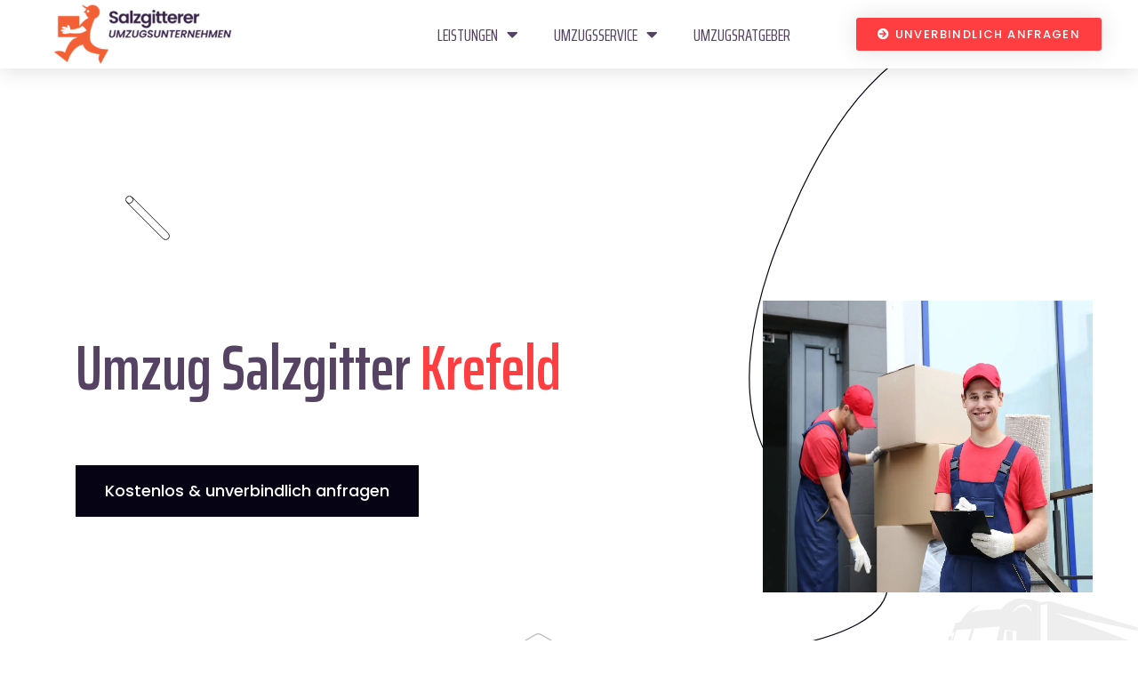

--- FILE ---
content_type: text/html; charset=UTF-8
request_url: https://www.salzgittererumzugsunternehmen.de/deutschland/krefeld/
body_size: 33682
content:
<!DOCTYPE html>
<html lang="de">
<head>
	<meta charset="UTF-8">
	<meta name="viewport" content="width=device-width, initial-scale=1.0, viewport-fit=cover" />		<title>Umzug von Salzgitter nach Krefeld  | Günstig &amp; professionell!</title><link rel="stylesheet" href="https://fonts.googleapis.com/css?family=Poppins%3Awght%40400%2C500%2C600%2C700%7CSaira%20Extra%20Condensed%3Awght%40400%2C500%2C600%2C700%2C800%26amp%3Bdisplay%3Dswap%7CSaira%20Extra%20Condensed%3A100%2C100italic%2C200%2C200italic%2C300%2C300italic%2C400%2C400italic%2C500%2C500italic%2C600%2C600italic%2C700%2C700italic%2C800%2C800italic%2C900%2C900italic%7CPoppins%3A100%2C100italic%2C200%2C200italic%2C300%2C300italic%2C400%2C400italic%2C500%2C500italic%2C600%2C600italic%2C700%2C700italic%2C800%2C800italic%2C900%2C900italic%7CRoboto%3A100%2C100italic%2C200%2C200italic%2C300%2C300italic%2C400%2C400italic%2C500%2C500italic%2C600%2C600italic%2C700%2C700italic%2C800%2C800italic%2C900%2C900italic&#038;subset=latin%2Clatin-ext&#038;display=swap" /><link rel="stylesheet" href="https://www.salzgittererumzugsunternehmen.de/wp-content/cache/min/1/deaac675024aea06b46fc576fb8c87b1.css" media="all" data-minify="1" />
	<style>img:is([sizes="auto" i], [sizes^="auto," i]) { contain-intrinsic-size: 3000px 1500px }</style>
	<meta name="description" content="Umzug von Salzgitter nach Krefeld (366 Kilometer) in nur 3 Stunden 53 Minuten - Günstige Hilfe von der #1 in Salzgitter » Jetzt kostenlos anfragen!">
<meta property="article:published_time" content="2023-08-14T06:18:04+00:00">
<meta property="article:modified_time" content="2023-08-14T06:18:05+00:00">
<meta property="og:updated_time" content="2023-08-14T06:18:05+00:00">
<meta name="robots" content="index, follow">
<meta name="googlebot" content="index, follow, max-snippet:-1, max-image-preview:large, max-video-preview:-1">
<meta name="bingbot" content="index, follow, max-snippet:-1, max-image-preview:large, max-video-preview:-1">
<link rel="canonical" href="https://www.salzgittererumzugsunternehmen.de/deutschland/krefeld/">
<link rel='dns-prefetch' href='//fonts.googleapis.com' />
<link href='https://fonts.gstatic.com' crossorigin rel='preconnect' />
<script type="application/ld+json">{"@context":"https:\/\/schema.org","@type":"MovingCompany","name":"Salzgitterer Umzugsunternehmen","image":"https:\/\/www.salzgittererumzugsunternehmen.de\/wp-content\/uploads\/2023\/03\/Salzgittererumzugsunternehmen-logo.png","url":"https:\/\/www.salzgittererumzugsunternehmen.de","telephone":"+4915792632874","@id":"https:\/\/www.salzgittererumzugsunternehmen.de\/deutschland\/krefeld","address":{"@type":"PostalAddress","streetAddress":"Konrad-Adenauer-Straße 81","addressLocality":"Salzgitter","addressRegion":"Niedersachsen","postalCode":"38226","addressCountry":"Deutschland"},"openingHoursSpecification":[{"@type":"OpeningHoursSpecification","dayOfWeek":"Monday","opens":["08:00"],"closes":["20:00"]},{"@type":"OpeningHoursSpecification","dayOfWeek":"Tuesday","opens":["08:00"],"closes":["20:00"]},{"@type":"OpeningHoursSpecification","dayOfWeek":"Wednesday","opens":["08:00"],"closes":["20:00"]},{"@type":"OpeningHoursSpecification","dayOfWeek":"Thursday","opens":["08:00"],"closes":["20:00"]},{"@type":"OpeningHoursSpecification","dayOfWeek":"Friday","opens":["08:00"],"closes":["20:00"]},{"@type":"OpeningHoursSpecification","dayOfWeek":"Saturday","opens":["08:00"],"closes":["12:00"]}]}</script>
<style id='wp-emoji-styles-inline-css' type='text/css'>

	img.wp-smiley, img.emoji {
		display: inline !important;
		border: none !important;
		box-shadow: none !important;
		height: 1em !important;
		width: 1em !important;
		margin: 0 0.07em !important;
		vertical-align: -0.1em !important;
		background: none !important;
		padding: 0 !important;
	}
</style>

<style id='wp-block-library-theme-inline-css' type='text/css'>
.wp-block-audio :where(figcaption){color:#555;font-size:13px;text-align:center}.is-dark-theme .wp-block-audio :where(figcaption){color:#ffffffa6}.wp-block-audio{margin:0 0 1em}.wp-block-code{border:1px solid #ccc;border-radius:4px;font-family:Menlo,Consolas,monaco,monospace;padding:.8em 1em}.wp-block-embed :where(figcaption){color:#555;font-size:13px;text-align:center}.is-dark-theme .wp-block-embed :where(figcaption){color:#ffffffa6}.wp-block-embed{margin:0 0 1em}.blocks-gallery-caption{color:#555;font-size:13px;text-align:center}.is-dark-theme .blocks-gallery-caption{color:#ffffffa6}:root :where(.wp-block-image figcaption){color:#555;font-size:13px;text-align:center}.is-dark-theme :root :where(.wp-block-image figcaption){color:#ffffffa6}.wp-block-image{margin:0 0 1em}.wp-block-pullquote{border-bottom:4px solid;border-top:4px solid;color:currentColor;margin-bottom:1.75em}.wp-block-pullquote cite,.wp-block-pullquote footer,.wp-block-pullquote__citation{color:currentColor;font-size:.8125em;font-style:normal;text-transform:uppercase}.wp-block-quote{border-left:.25em solid;margin:0 0 1.75em;padding-left:1em}.wp-block-quote cite,.wp-block-quote footer{color:currentColor;font-size:.8125em;font-style:normal;position:relative}.wp-block-quote:where(.has-text-align-right){border-left:none;border-right:.25em solid;padding-left:0;padding-right:1em}.wp-block-quote:where(.has-text-align-center){border:none;padding-left:0}.wp-block-quote.is-large,.wp-block-quote.is-style-large,.wp-block-quote:where(.is-style-plain){border:none}.wp-block-search .wp-block-search__label{font-weight:700}.wp-block-search__button{border:1px solid #ccc;padding:.375em .625em}:where(.wp-block-group.has-background){padding:1.25em 2.375em}.wp-block-separator.has-css-opacity{opacity:.4}.wp-block-separator{border:none;border-bottom:2px solid;margin-left:auto;margin-right:auto}.wp-block-separator.has-alpha-channel-opacity{opacity:1}.wp-block-separator:not(.is-style-wide):not(.is-style-dots){width:100px}.wp-block-separator.has-background:not(.is-style-dots){border-bottom:none;height:1px}.wp-block-separator.has-background:not(.is-style-wide):not(.is-style-dots){height:2px}.wp-block-table{margin:0 0 1em}.wp-block-table td,.wp-block-table th{word-break:normal}.wp-block-table :where(figcaption){color:#555;font-size:13px;text-align:center}.is-dark-theme .wp-block-table :where(figcaption){color:#ffffffa6}.wp-block-video :where(figcaption){color:#555;font-size:13px;text-align:center}.is-dark-theme .wp-block-video :where(figcaption){color:#ffffffa6}.wp-block-video{margin:0 0 1em}:root :where(.wp-block-template-part.has-background){margin-bottom:0;margin-top:0;padding:1.25em 2.375em}
</style>
<style id='classic-theme-styles-inline-css' type='text/css'>
/*! This file is auto-generated */
.wp-block-button__link{color:#fff;background-color:#32373c;border-radius:9999px;box-shadow:none;text-decoration:none;padding:calc(.667em + 2px) calc(1.333em + 2px);font-size:1.125em}.wp-block-file__button{background:#32373c;color:#fff;text-decoration:none}
</style>
<style id='wpseopress-local-business-style-inline-css' type='text/css'>
span.wp-block-wpseopress-local-business-field{margin-right:8px}

</style>
<style id='global-styles-inline-css' type='text/css'>
:root{--wp--preset--aspect-ratio--square: 1;--wp--preset--aspect-ratio--4-3: 4/3;--wp--preset--aspect-ratio--3-4: 3/4;--wp--preset--aspect-ratio--3-2: 3/2;--wp--preset--aspect-ratio--2-3: 2/3;--wp--preset--aspect-ratio--16-9: 16/9;--wp--preset--aspect-ratio--9-16: 9/16;--wp--preset--color--black: #000000;--wp--preset--color--cyan-bluish-gray: #abb8c3;--wp--preset--color--white: #ffffff;--wp--preset--color--pale-pink: #f78da7;--wp--preset--color--vivid-red: #cf2e2e;--wp--preset--color--luminous-vivid-orange: #ff6900;--wp--preset--color--luminous-vivid-amber: #fcb900;--wp--preset--color--light-green-cyan: #7bdcb5;--wp--preset--color--vivid-green-cyan: #00d084;--wp--preset--color--pale-cyan-blue: #8ed1fc;--wp--preset--color--vivid-cyan-blue: #0693e3;--wp--preset--color--vivid-purple: #9b51e0;--wp--preset--color--strong-yellow: #f7bd00;--wp--preset--color--strong-white: #fff;--wp--preset--color--light-black: #242424;--wp--preset--color--very-light-gray: #797979;--wp--preset--color--very-dark-black: #000000;--wp--preset--gradient--vivid-cyan-blue-to-vivid-purple: linear-gradient(135deg,rgba(6,147,227,1) 0%,rgb(155,81,224) 100%);--wp--preset--gradient--light-green-cyan-to-vivid-green-cyan: linear-gradient(135deg,rgb(122,220,180) 0%,rgb(0,208,130) 100%);--wp--preset--gradient--luminous-vivid-amber-to-luminous-vivid-orange: linear-gradient(135deg,rgba(252,185,0,1) 0%,rgba(255,105,0,1) 100%);--wp--preset--gradient--luminous-vivid-orange-to-vivid-red: linear-gradient(135deg,rgba(255,105,0,1) 0%,rgb(207,46,46) 100%);--wp--preset--gradient--very-light-gray-to-cyan-bluish-gray: linear-gradient(135deg,rgb(238,238,238) 0%,rgb(169,184,195) 100%);--wp--preset--gradient--cool-to-warm-spectrum: linear-gradient(135deg,rgb(74,234,220) 0%,rgb(151,120,209) 20%,rgb(207,42,186) 40%,rgb(238,44,130) 60%,rgb(251,105,98) 80%,rgb(254,248,76) 100%);--wp--preset--gradient--blush-light-purple: linear-gradient(135deg,rgb(255,206,236) 0%,rgb(152,150,240) 100%);--wp--preset--gradient--blush-bordeaux: linear-gradient(135deg,rgb(254,205,165) 0%,rgb(254,45,45) 50%,rgb(107,0,62) 100%);--wp--preset--gradient--luminous-dusk: linear-gradient(135deg,rgb(255,203,112) 0%,rgb(199,81,192) 50%,rgb(65,88,208) 100%);--wp--preset--gradient--pale-ocean: linear-gradient(135deg,rgb(255,245,203) 0%,rgb(182,227,212) 50%,rgb(51,167,181) 100%);--wp--preset--gradient--electric-grass: linear-gradient(135deg,rgb(202,248,128) 0%,rgb(113,206,126) 100%);--wp--preset--gradient--midnight: linear-gradient(135deg,rgb(2,3,129) 0%,rgb(40,116,252) 100%);--wp--preset--font-size--small: 10px;--wp--preset--font-size--medium: 20px;--wp--preset--font-size--large: 24px;--wp--preset--font-size--x-large: 42px;--wp--preset--font-size--normal: 15px;--wp--preset--font-size--huge: 36px;--wp--preset--spacing--20: 0.44rem;--wp--preset--spacing--30: 0.67rem;--wp--preset--spacing--40: 1rem;--wp--preset--spacing--50: 1.5rem;--wp--preset--spacing--60: 2.25rem;--wp--preset--spacing--70: 3.38rem;--wp--preset--spacing--80: 5.06rem;--wp--preset--shadow--natural: 6px 6px 9px rgba(0, 0, 0, 0.2);--wp--preset--shadow--deep: 12px 12px 50px rgba(0, 0, 0, 0.4);--wp--preset--shadow--sharp: 6px 6px 0px rgba(0, 0, 0, 0.2);--wp--preset--shadow--outlined: 6px 6px 0px -3px rgba(255, 255, 255, 1), 6px 6px rgba(0, 0, 0, 1);--wp--preset--shadow--crisp: 6px 6px 0px rgba(0, 0, 0, 1);}:where(.is-layout-flex){gap: 0.5em;}:where(.is-layout-grid){gap: 0.5em;}body .is-layout-flex{display: flex;}.is-layout-flex{flex-wrap: wrap;align-items: center;}.is-layout-flex > :is(*, div){margin: 0;}body .is-layout-grid{display: grid;}.is-layout-grid > :is(*, div){margin: 0;}:where(.wp-block-columns.is-layout-flex){gap: 2em;}:where(.wp-block-columns.is-layout-grid){gap: 2em;}:where(.wp-block-post-template.is-layout-flex){gap: 1.25em;}:where(.wp-block-post-template.is-layout-grid){gap: 1.25em;}.has-black-color{color: var(--wp--preset--color--black) !important;}.has-cyan-bluish-gray-color{color: var(--wp--preset--color--cyan-bluish-gray) !important;}.has-white-color{color: var(--wp--preset--color--white) !important;}.has-pale-pink-color{color: var(--wp--preset--color--pale-pink) !important;}.has-vivid-red-color{color: var(--wp--preset--color--vivid-red) !important;}.has-luminous-vivid-orange-color{color: var(--wp--preset--color--luminous-vivid-orange) !important;}.has-luminous-vivid-amber-color{color: var(--wp--preset--color--luminous-vivid-amber) !important;}.has-light-green-cyan-color{color: var(--wp--preset--color--light-green-cyan) !important;}.has-vivid-green-cyan-color{color: var(--wp--preset--color--vivid-green-cyan) !important;}.has-pale-cyan-blue-color{color: var(--wp--preset--color--pale-cyan-blue) !important;}.has-vivid-cyan-blue-color{color: var(--wp--preset--color--vivid-cyan-blue) !important;}.has-vivid-purple-color{color: var(--wp--preset--color--vivid-purple) !important;}.has-black-background-color{background-color: var(--wp--preset--color--black) !important;}.has-cyan-bluish-gray-background-color{background-color: var(--wp--preset--color--cyan-bluish-gray) !important;}.has-white-background-color{background-color: var(--wp--preset--color--white) !important;}.has-pale-pink-background-color{background-color: var(--wp--preset--color--pale-pink) !important;}.has-vivid-red-background-color{background-color: var(--wp--preset--color--vivid-red) !important;}.has-luminous-vivid-orange-background-color{background-color: var(--wp--preset--color--luminous-vivid-orange) !important;}.has-luminous-vivid-amber-background-color{background-color: var(--wp--preset--color--luminous-vivid-amber) !important;}.has-light-green-cyan-background-color{background-color: var(--wp--preset--color--light-green-cyan) !important;}.has-vivid-green-cyan-background-color{background-color: var(--wp--preset--color--vivid-green-cyan) !important;}.has-pale-cyan-blue-background-color{background-color: var(--wp--preset--color--pale-cyan-blue) !important;}.has-vivid-cyan-blue-background-color{background-color: var(--wp--preset--color--vivid-cyan-blue) !important;}.has-vivid-purple-background-color{background-color: var(--wp--preset--color--vivid-purple) !important;}.has-black-border-color{border-color: var(--wp--preset--color--black) !important;}.has-cyan-bluish-gray-border-color{border-color: var(--wp--preset--color--cyan-bluish-gray) !important;}.has-white-border-color{border-color: var(--wp--preset--color--white) !important;}.has-pale-pink-border-color{border-color: var(--wp--preset--color--pale-pink) !important;}.has-vivid-red-border-color{border-color: var(--wp--preset--color--vivid-red) !important;}.has-luminous-vivid-orange-border-color{border-color: var(--wp--preset--color--luminous-vivid-orange) !important;}.has-luminous-vivid-amber-border-color{border-color: var(--wp--preset--color--luminous-vivid-amber) !important;}.has-light-green-cyan-border-color{border-color: var(--wp--preset--color--light-green-cyan) !important;}.has-vivid-green-cyan-border-color{border-color: var(--wp--preset--color--vivid-green-cyan) !important;}.has-pale-cyan-blue-border-color{border-color: var(--wp--preset--color--pale-cyan-blue) !important;}.has-vivid-cyan-blue-border-color{border-color: var(--wp--preset--color--vivid-cyan-blue) !important;}.has-vivid-purple-border-color{border-color: var(--wp--preset--color--vivid-purple) !important;}.has-vivid-cyan-blue-to-vivid-purple-gradient-background{background: var(--wp--preset--gradient--vivid-cyan-blue-to-vivid-purple) !important;}.has-light-green-cyan-to-vivid-green-cyan-gradient-background{background: var(--wp--preset--gradient--light-green-cyan-to-vivid-green-cyan) !important;}.has-luminous-vivid-amber-to-luminous-vivid-orange-gradient-background{background: var(--wp--preset--gradient--luminous-vivid-amber-to-luminous-vivid-orange) !important;}.has-luminous-vivid-orange-to-vivid-red-gradient-background{background: var(--wp--preset--gradient--luminous-vivid-orange-to-vivid-red) !important;}.has-very-light-gray-to-cyan-bluish-gray-gradient-background{background: var(--wp--preset--gradient--very-light-gray-to-cyan-bluish-gray) !important;}.has-cool-to-warm-spectrum-gradient-background{background: var(--wp--preset--gradient--cool-to-warm-spectrum) !important;}.has-blush-light-purple-gradient-background{background: var(--wp--preset--gradient--blush-light-purple) !important;}.has-blush-bordeaux-gradient-background{background: var(--wp--preset--gradient--blush-bordeaux) !important;}.has-luminous-dusk-gradient-background{background: var(--wp--preset--gradient--luminous-dusk) !important;}.has-pale-ocean-gradient-background{background: var(--wp--preset--gradient--pale-ocean) !important;}.has-electric-grass-gradient-background{background: var(--wp--preset--gradient--electric-grass) !important;}.has-midnight-gradient-background{background: var(--wp--preset--gradient--midnight) !important;}.has-small-font-size{font-size: var(--wp--preset--font-size--small) !important;}.has-medium-font-size{font-size: var(--wp--preset--font-size--medium) !important;}.has-large-font-size{font-size: var(--wp--preset--font-size--large) !important;}.has-x-large-font-size{font-size: var(--wp--preset--font-size--x-large) !important;}
:where(.wp-block-post-template.is-layout-flex){gap: 1.25em;}:where(.wp-block-post-template.is-layout-grid){gap: 1.25em;}
:where(.wp-block-columns.is-layout-flex){gap: 2em;}:where(.wp-block-columns.is-layout-grid){gap: 2em;}
:root :where(.wp-block-pullquote){font-size: 1.5em;line-height: 1.6;}
</style>






























<style id='rocket-lazyload-inline-css' type='text/css'>
.rll-youtube-player{position:relative;padding-bottom:56.23%;height:0;overflow:hidden;max-width:100%;}.rll-youtube-player iframe{position:absolute;top:0;left:0;width:100%;height:100%;z-index:100;background:0 0}.rll-youtube-player img{bottom:0;display:block;left:0;margin:auto;max-width:100%;width:100%;position:absolute;right:0;top:0;border:none;height:auto;cursor:pointer;-webkit-transition:.4s all;-moz-transition:.4s all;transition:.4s all}.rll-youtube-player img:hover{-webkit-filter:brightness(75%)}.rll-youtube-player .play{height:72px;width:72px;left:50%;top:50%;margin-left:-36px;margin-top:-36px;position:absolute;background:url(https://www.salzgittererumzugsunternehmen.de/wp-content/plugins/wp-rocket/assets/img/youtube.png) no-repeat;cursor:pointer}
</style>




<link rel="preconnect" href="https://fonts.gstatic.com/" crossorigin><script type="text/javascript" id="jquery-core-js-extra">
/* <![CDATA[ */
var copic_data = {"ajaxurl":"https:\/\/www.salzgittererumzugsunternehmen.de\/wp-admin\/admin-ajax.php","nonce":"da6dcce4f0"};
/* ]]> */
</script>
<script type="text/javascript" src="https://www.salzgittererumzugsunternehmen.de/wp-includes/js/jquery/jquery.min.js?ver=3.7.1" id="jquery-core-js" defer></script>



<link rel="https://api.w.org/" href="https://www.salzgittererumzugsunternehmen.de/wp-json/" /><link rel="alternate" title="JSON" type="application/json" href="https://www.salzgittererumzugsunternehmen.de/wp-json/wp/v2/deutschland/3480" /><link rel="EditURI" type="application/rsd+xml" title="RSD" href="https://www.salzgittererumzugsunternehmen.de/xmlrpc.php?rsd" />
<!-- Google Tag Manager -->

<!-- End Google Tag Manager -->        
		
            <style>
            .wpcf7-submit{background-color:#FF3E41!important;color:#fff!important}
			
			input[type="date"] {display:block;width:100%!important;-webkit-appearance: none!important;-moz-appearance: none!important;min-width:95%!important;}
			
			.wpcf7-list-item-label {line-height:2}
			
			input[type="checkbox"] {
				-webkit-appearance: none!important;
				-moz-appearance: none!important;
				appearance: none!important;
				background-color: #fff;
				margin: 0;
				font: inherit;
				color: #000;
				width: 2em;
				height: 2em;
				border: 0.1em solid #000;
				border-radius: 0em;
				transform: translateY(-0.075em);
				display: grid;
				place-content: center;
				float:left;
				margin-right:20px;
			}
			
			input[type="checkbox"]::before {
				content: "";
				width: 1em;
				height: 1em;
				transform: scale(0);
				transition: 120ms transform ease-in-out;
				box-shadow: inset 1em 1em #FF3E41;
			}
			
			input[type="checkbox"]:checked::before {
			  transform: scale(1);
			}
			
			.wpcf7-textarea{height:100px}        </style>
    <meta name="generator" content="Elementor 3.21.2; features: e_optimized_assets_loading, e_optimized_css_loading, additional_custom_breakpoints; settings: css_print_method-external, google_font-enabled, font_display-auto">
<style>
	html div.nice-select.wpcf7-form-control.wpcf7-select {display:none!important}
	html span.wpcf7-form-control-wrap select.wpcf7-form-control.wpcf7-select{display:block!important}
</style>
<noscript><style>.lazyload[data-src]{display:none !important;}</style></noscript><style>.lazyload{background-image:none !important;}.lazyload:before{background-image:none !important;}</style><style>.wp-block-gallery.is-cropped .blocks-gallery-item picture{height:100%;width:100%;}</style><link rel="icon" href="https://www.salzgittererumzugsunternehmen.de/wp-content/uploads/2022/10/cropped-favicon-small-32x32.png" sizes="32x32" />
<link rel="icon" href="https://www.salzgittererumzugsunternehmen.de/wp-content/uploads/2022/10/cropped-favicon-small-192x192.png" sizes="192x192" />
<link rel="apple-touch-icon" href="https://www.salzgittererumzugsunternehmen.de/wp-content/uploads/2022/10/cropped-favicon-small-180x180.png" />
<meta name="msapplication-TileImage" content="https://www.salzgittererumzugsunternehmen.de/wp-content/uploads/2022/10/cropped-favicon-small-270x270.png" />
		<style type="text/css" id="wp-custom-css">
			.rating {display: none;}

.single-case__content .mb-25 {display: none;}

.progress {display: none;}

.txt-abst h2,h2 {
	margin-top: 20px;
	margin-bottom: 10px;
}

.txt-abst h3,h3 {
	margin-top: 30px;
	margin-bottom: 10px;
}

.txt-abst h4,h4 {
	margin-top: 20px;
	margin-bottom: 20px;
}

.head-abst {
	z-index: 200;
    position: absolute;
}

.theme-btn:hover {
	background-color:black;
}

.theme_btn:hover {
	background-color: #FF3E41;
}

.elementor-1134 .elementor-element.elementor-element-40545ddd {
	z-index: 1000 !important;
}

.col-md-6 .plus-icon:hover {
	background: #FF3E41;
}

.single-case .plus-icon:hover {
	background: #FF3E41;
}

.container .section-title a:hover {
	background: #FF3E41 !important;
}

.elementor-widget-container .service-shape.service-1 {
	z-index: 0;
}

.c-services .service-title {
	font-size: 24px;
}

.c-services a {
	visibility: hidden;
}

/* .row .single-box-list2 img.lazy-loaded {
	max-width: 15%
} */

.single-box .to-title {
	font-size: 18px;
}

.case-title.h3 a {
	font-size: 24px;
}

.cta-title .h2 {
	font-size: 30px;
}

.info-box .contact-title {
	font-size: 20px;
}

a.arrow-icon {
	display: none;
}

.theme_btn.theme-bg-color2.style-3 {
background: #FF3E41!important;
}

.about-img-wrapper .about-two {
	top: 70%;
}

.about-box-shape.about-seven {
	top: 75px;
}

.about-img-wrapper .about-one {
	margin-top: 50px;
}

.main-slider3 .img-one {
	height: 250%;
	padding-bottom: 200px;
}


.StyledElement___StyledDiv-sc-2e063k-0 {
        padding-bottom: 25px;
}

.elementor-column.elementor-col-66.elementor-top-column.elementor-element.elementor-element-2ee9efef 
.elementor-widget-container p {
  line-height: 32px;
  margin-bottom: 25px;
}

.wpcf7 h2{
	margin-top: 20px;
		font-size: 21px;
    font-family: "Saira Extra Condensed";
    font-weight: bold;
    text-decoration: none;
    color: inherit;
    text-align: center;
    line-height: normal;
    letter-spacing: normal;
	    color: rgb(88, 88, 88);
}

* {
outline:none;
}


/*  form */
.progressbar-style-1.steps-form .steps-row .steps-step .btn-circle {
    background: #FDF1EC !important;
	font-size:15px;
	font-family: "Poppins", sans-serif;
}

.progressbar-style-1.steps-form .steps-row .steps-step .btn-circle {
	border: none ;
}

.steps-form .steps-row .steps-step .btn-circle.uacf7-btn-active{
	background-color: #F46036 !important;
}


select,textarea,input.wpcf7-form-control.wpcf7-date.wpcf7-validates-as-required.wpcf7-validates-as-date,input.wpcf7-form-control.wpcf7-text.wpcf7-validates-as-required {
   margin-top: 8px;
	font-size:15px;
}

label,.wpcf7-form-control-wrap{
	margin-bottom:20px;
	font-family: "Poppins", sans-serif
	font-size:18px;
}

input[type=date], input[type=email], input[type=number], input[type=password], input[type=search], input[type=tel], input[type=text], input[type=url], select, textarea {
    width: 100%;
    border: none;
	border-bottom: 1px solid rgb(88, 88, 88);
    border-radius: 0px;
    background: #F8F8F8;
}

.uacf7-next, .uacf7-prev {
	color: black;
    width: 100%;
    display:inline-block ;
    padding: 10px;
    font-size:15px !important;
    margin-top: 20px;
    margin-left: auto;
    margin-right: auto;
    background-color: #FDF1EC;
	border: none;
		font-family: "Poppins", sans-serif;
	font-size:18px;
	text-transform: uppercase;
}
.uacf7-next:hover,.uacf7-next:focus, .uacf7-prev:hover,.uacf7-prev:focus {
	color: black;
	background-color: #FDF1EC;
}
.uacf7-next{
/* 	margin-bottom: 5px; */
}
input.wpcf7-form-control.has-spinner.wpcf7-submit{
	color: black;
    width: 100%;
    display: block;
    padding: 10px;
  font-size:15px;
    margin-top: 20px;
    margin-left: auto;
    margin-right: auto;
    background-color: #FDF1EC;
	border: none;
	font-size:15px;
	text-transform: uppercase;
}

.wpcf7-form-control .has-spinner .wpcf7-submit{
	display: none;
}
input.wpcf7-form-control.has-spinner.wpcf7-submit {
/*     display: none; */
}
span.wpcf7-spinner.uacf7-ajax-loader {
    display: none;
}
.custom-width{
	display:flex;
	gap: 10px;
}
.custom-width label{width:50%; max-width:inherit;
} 


.steps-step, .font-s {
    font-family: 'poppins' !important;
	font-size:15px !important;
}

li.option, .current {
    font-size: 14px;
	 font-family: 'poppins' !important;
}

.nice-select.wpcf7-form-control.wpcf7-select.wpcf7-validates-as-required, .nice-select.wpcf7-form-control.wpcf7-select {

	margin-bottom:20px !important;
}
.nice-select {
    width: 100%;
}
input[type="checkbox"] {
 
    width: 1em;
    height: 1em;
    margin-top: 8px;
}

.wpcf7-list-item {
    display: inline-block;
    margin: 0px;
}
button.uacf7-prev {
    width: 49%;
}

button.uacf7-next {
    width: 49%;

}

div#\34 613step-1 p button {
width: 100%;
}

div#\34 613step-5 p button {
width: 100%;
}

:root {
  --primary-color: #F46033;
  --primary-light: #ff9361;
  --primary-dark: #ba3006;
  --secondary-color: #614F71;
  --secondary-light: #8e7a9e;
  --secondary-dark: #382847;
  --neutral-light: #f5f5f5;
  --neutral-medium: #e0e0e0;
  --neutral-dark: #333;
}

body {
  font-family: 'Segoe UI', Tahoma, Geneva, Verdana, sans-serif;
  line-height: 1.6;
  color: var(--neutral-dark);
  margin: 0 auto;
  background-color: #fff;
  box-sizing: border-box;
  overflow-x: hidden;
}

/* Grundlegende Reset-Regeln für Viewport */
@viewport {
  width: device-width;
  zoom: 1.0;
}

html {
  overflow-x: hidden !important;
  width: 100% !important;
  max-width: 100% !important;
  box-sizing: border-box;
}

/* Globale Box-Sizing-Regel */
* {
  box-sizing: border-box;
  outline: none;
}

/* E-Mail und lange Wörter umbrechen */
body {
  word-wrap: break-word;
  overflow-wrap: break-word;
  word-break: break-word;
  hyphens: auto;
}

/* Spezifische Regel für E-Mail-Adressen und lange Wörter */
a[href^="mailto:"], 
a[href*="@"], 
.email-address,
.long-word {
  word-break: break-all !important;
  overflow-wrap: break-word !important;
  display: inline-block;
  max-width: 100%;
}

/* Überschriften */
h1, h2, h3, h4 {
  color: var(--secondary-color);
  font-weight: 600;
  word-wrap: break-word;
}

h1 {
  font-size: 2.2rem;
  margin-bottom: 1.2rem;
  color: var(--primary-dark);
}

h2 {
  border-bottom: 2px solid var(--neutral-medium);
  padding-bottom: 10px;
  margin-top: 30px;
  font-size: 1.8rem;
}

h3 {
  font-size: 1.4rem;
  margin-top: 25px;
}

/* Links */
a {
  color: var(--primary-color);
  text-decoration: none;
  transition: color 0.2s ease;
  word-break: break-word;
}

a:hover {
  color: var(--primary-dark);
  text-decoration: underline;
}

/* Verbesserte Responsive Tabellen-Regeln ohne Container-Anforderung */
table {
  border-collapse: collapse;
  margin: 20px 0;
  width: auto !important;
  max-width: none !important;
  display: block;
  overflow-x: auto;
  -webkit-overflow-scrolling: touch;
  white-space: nowrap;
}

/* Tabellenzellen mit Textumbruch wenn nötig */
table th, table td {
  padding: 12px;
  border: 1px solid var(--neutral-medium);
  white-space: normal;
  word-wrap: break-word;
}

/* Sicherstellen, dass Tabellenüberschriften nicht umbrochen werden */
table th {
  white-space: nowrap;
}

/* Spezifische Styles für .cost-table */
.cost-table {
  box-shadow: 0 1px 3px rgba(0,0,0,0.1);
}

.cost-table th {
  background-color: var(--secondary-light);
  color: white;
}

.cost-table tr:nth-child(even) {
  background-color: var(--neutral-light);
}

.cost-table tr:hover {
  background-color: rgba(97, 79, 113, 0.05);
}

/* Bestehende Komponenten mit neuen Farben */
.alert {
  background-color: #fff8e1;
  border-left: 4px solid var(--primary-color);
  padding: 15px;
  margin: 20px 0;
  border-radius: 4px;
  width: 100%;
  box-sizing: border-box;
}

.tip-box {
  background-color: #e8e4ef;
  border-radius: 8px;
  padding: 15px 20px;
  margin: 25px 0;
  box-shadow: 0 2px 5px rgba(0,0,0,0.1);
  border-top: 3px solid var(--secondary-color);
  width: 100%;
  box-sizing: border-box;
}

.checklist {
  background-color: var(--neutral-light);
  padding: 20px;
  border-radius: 8px;
  margin: 20px 0;
  width: 100%;
  box-sizing: border-box;
}

.checklist li {
  margin-bottom: 10px;
  padding-left: 10px;
  position: relative;
}

.checklist li::before {
  content: ""✓"";
  color: var(--primary-color);
  font-weight: bold;
  display: inline-block;
  margin-right: 8px;
}

.quote {
  font-style: italic;
  border-left: 4px solid var(--secondary-light);
  padding-left: 15px;
  margin: 20px 0;
  color: var(--secondary-dark);
  width: 100%;
  box-sizing: border-box;
}

.button {
  display: inline-block;
  background-color: var(--primary-color)!important;
  color: white!important;
  padding: 10px 20px;
  margin-top: 15px;
  margin-bottom: 25px;
  border-radius: 4px;
  text-decoration: none;
  border: none;
  cursor: pointer;
  font-weight: 500;
  transition: background-color 0.2s ease;
  text-align: center;
}

.button a {
  color: white!important;
  text-decoration: none;
}

.button:hover {
  background-color: var(--primary-dark);
  text-decoration: underline;
  color: white!important;
}

.button.secondary {
  background-color: var(--secondary-color);
 color: white!important;
}

.button.secondary:hover {
  background-color: var(--secondary-dark);
}

.button.outline {
  background-color: transparent;
  border: 2px solid var(--primary-color);
  color: var(--primary-color);
}

.button.outline:hover {
  background-color: var(--primary-color);
  color: white!important;
}

.card {
  border-radius: 8px;
  box-shadow: 0 2px 10px rgba(0,0,0,0.1);
  padding: 20px;
  margin: 20px 0;
  transition: transform 0.2s ease, box-shadow 0.2s ease;
  width: 100%;
  box-sizing: border-box;
}

.card:hover {
  transform: translateY(-5px);
  box-shadow: 0 5px 15px rgba(0,0,0,0.1);
}

.card-header {
  padding-bottom: 10px;
  margin-bottom: 15px;
  border-bottom: 1px solid var(--neutral-medium);
  color: var(--secondary-color);
  font-weight: 600;
}

.badge {
  display: inline-block;
  padding: 4px 10px;
  border-radius: 20px;
  font-size: 0.8rem;
  font-weight: 500;
  margin-right: 5px;
  margin-bottom: 5px;
}

.badge.primary {
  background-color: var(--primary-light);
  color: var(--primary-dark);
}

.badge.secondary {
  background-color: var(--secondary-light);
  color: white;
}

.notice {
  padding: 15px;
  border-radius: 4px;
  margin: 20px 0;
  position: relative;
  padding-left: 45px;
  width: 100%;
  box-sizing: border-box;
}

.notice:before {
  content: ""!"";
  position: absolute;
  left: 15px;
  top: 50%;
  transform: translateY(-50%);
  width: 20px;
  height: 20px;
  border-radius: 50%;
  background-color: white;
  display: flex;
  align-items: center;
  justify-content: center;
  font-weight: bold;
}

.notice.info {
  background-color: #e3f2fd;
  border-left: 4px solid #2196f3;
}

.notice.warning {
  background-color: #fff8e1;
  border-left: 4px solid var(--primary-color);
}

.notice.success {
  background-color: #e8f5e9;
  border-left: 4px solid #4caf50;
}

.section-divider {
  height: 3px;
  background: linear-gradient(to right, var(--primary-color), var(--secondary-color));
  margin: 40px 0;
  border-radius: 2px;
  width: 100%;
}

/* Verbesserte responsive Anpassungen */
@media (max-width: 768px) {
  h1 {
    font-size: 1.8rem;
  }
  
  h2 {
    font-size: 1.5rem;
  }
  
  h3 {
    font-size: 1.2rem;
  }
  
  .card, .tip-box, .checklist {
    padding: 15px;
  }
  
  .button {
    display: block;
    width: 100%;
  }
  
  .notice {
    padding-left: 35px;
  }
  
  .notice:before {
    left: 10px;
  }
  
  table {
    font-size: 0.9rem;
  }
}

@media (max-width: 480px) {
  h1 {
    font-size: 1.6rem;
  }
  
  h2 {
    font-size: 1.3rem;
  }
  
  .card, .tip-box, .checklist, .notice {
    padding: 12px;
  }
  
  .alert, .quote {
    padding: 10px;
  }
  
  /* Noch weniger Seitenabstand bei sehr kleinen Geräten */
  body.page-template-default .entry-content,
  body.page-template-default .site-content,
  body.page-template-default .content-area,
  body.page-template-default #primary,
  body.page-template-default #main {
    padding-left: 10px !important;
    padding-right: 10px !important;
  }
}

/* CSS-Lösung für Elementor im WordPress Standard-Template mit angepassten Abständen */

/* 1. Above the fold Element und Hintergrundelemente auf volle Breite erweitern */
body.page-template-default .elementor-location-header,
body.page-template-default .elementor-location-footer,
body.page-template-default .site-header,
body.page-template-default .site-footer,
body.page-template-default .elementor-section[data-id="header-section"],
body.page-template-default .elementor-section[data-id="footer-section"] {
  max-width: 100% !important;
  width: 100% !important;
  margin-left: 0 !important;
  margin-right: 0 !important;
  padding-left: 0 !important;
  padding-right: 0 !important;
}

/* 2. WordPress Standard-Template Container erweitern aber mit 50px Abstand auf Desktop */
@media (min-width: 769px) {
  body.page-template-default .entry-content,
  body.page-template-default .site-content,
  body.page-template-default .content-area,
  body.page-template-default .site-main,
  body.page-template-default article.post,
  body.page-template-default .page-content,
  body.page-template-default #primary,
  body.page-template-default #main,
  body.page-template-default #content {
    max-width: calc(100% - 100px) !important; /* 50px links + 50px rechts */
    width: calc(100% - 100px) !important;
    margin-left: auto !important;
    margin-right: auto !important;
    padding-left: 0 !important;
    padding-right: 0 !important;
  }

/* 3. Auf mobilen Geräten kleinere Abstände */
@media (max-width: 768px) {
  body.page-template-default .entry-content,
  body.page-template-default .site-content,
  body.page-template-default .content-area,
  body.page-template-default .site-main,
  body.page-template-default article.post,
  body.page-template-default .page-content,
  body.page-template-default #primary,
  body.page-template-default #main,
  body.page-template-default #content {
    padding-left: 15px !important;
    padding-right: 15px !important;
    max-width: 100% !important;
    width: 100% !important;
  }
  
  /* Spezifische Regeln für Mobilgeräte */
  body, html {
    overflow-x: hidden;
    width: 100%;
    max-width: 100%;
  }
  
  /* Alle Elemente auf mobilen Geräten einschränken,
     ABER Tabellen explizit ausnehmen */
  body *:not(table) {
    max-width: 100%;
  }
  
  /* Tabellenzellen auf Mobilgeräten einschränken */
  table th, table td {
    max-width: 250px;
  }
}

/* 4. Speziell für Header/Footer - volle Breite */
body.page-template-default .elementor-location-header,
body.page-template-default .elementor-location-footer,
body.page-template-default .elementor-section.elementor-section-stretched {
  margin-left: calc(-1 * (100vw - 100%) / 2) !important;
  margin-right: calc(-1 * (100vw - 100%) / 2) !important;
  width: 100vw !important;
  max-width: 100vw !important;
  padding-left: 0 !important;
  padding-right: 0 !important;
}

/* 5. Elementor Inner-Sections und Container */
body.page-template-default .elementor-inner-section .elementor-container {
  max-width: 100% !important;
}

/* 6. Verhindern von Horizontalem Scrollen durch Overflow */
html, body {
  overflow-x: hidden !important;
  width: 100% !important;
}

/* 7. Für Themen, die einen Container mit fester Breite verwenden */
@media (min-width: 769px) {
  body.page-template-default .container:not(.elementor-location-header .container):not(.elementor-location-footer .container),
  body.page-template-default .site-container:not(.elementor-location-header .site-container):not(.elementor-location-footer .site-container),
  body.page-template-default .wrapper:not(.elementor-location-header .wrapper):not(.elementor-location-footer .wrapper),
  body.page-template-default .site-wrapper:not(.elementor-location-header .site-wrapper):not(.elementor-location-footer .site-wrapper) {
    max-width: calc(100% - 100px) !important;
    width: calc(100% - 100px) !important;
    margin-left: auto !important;
    margin-right: auto !important;
  }
  
  /* Header/Footer Container immer volle Breite */
  body.page-template-default .elementor-location-header .container,
  body.page-template-default .elementor-location-footer .container,
  body.page-template-default .site-header .container,
  body.page-template-default .site-footer .container {
    max-width: 100% !important;
    width: 100% !important;
    padding-left: 0 !important;
    padding-right: 0 !important;
  }
}

/* 8. Behandelt spezifische Probleme mit Tabellen innerhalb dieser Container */
body.page-template-default .elementor-widget-container table {
  display: block;
  width: auto !important;
  max-width: none !important;
  overflow-x: auto;
}

/* 9. Fix für Tabellen-Container innerhalb von Elementor */
body.page-template-default .table-container {
  width: 100%;
  overflow-x: auto;
  display: block;
}		</style>
		<noscript><style id="rocket-lazyload-nojs-css">.rll-youtube-player, [data-lazy-src]{display:none !important;}</style></noscript></head>
<body class="wp-singular deutschland-template-default single single-deutschland postid-3480 wp-custom-logo wp-theme-copic wp-child-theme-copic-child menu-layer elementor-default elementor-template-full-width elementor-kit-381 elementor-page-1455">
<script data-cfasync="false" data-no-defer="1" data-no-minify="1" data-no-optimize="1">if(typeof ewww_webp_supported==="undefined"){var ewww_webp_supported=!1}if(ewww_webp_supported){document.body.classList.add("webp-support")}</script>
<!-- Google Tag Manager (noscript) -->

<!-- End Google Tag Manager (noscript) -->		<div data-elementor-type="header" data-elementor-id="1134" class="elementor elementor-1134 elementor-location-header">
					<div class="elementor-section-wrap">
								<header class="elementor-section elementor-top-section elementor-element elementor-element-40545ddd elementor-section-content-middle head-abst elementor-section-stretched elementor-section-boxed elementor-section-height-default elementor-section-height-default" data-id="40545ddd" data-element_type="section" data-settings="{&quot;background_background&quot;:&quot;classic&quot;,&quot;sticky&quot;:&quot;top&quot;,&quot;stretch_section&quot;:&quot;section-stretched&quot;,&quot;sticky_on&quot;:[&quot;desktop&quot;,&quot;tablet&quot;,&quot;mobile&quot;],&quot;sticky_offset&quot;:0,&quot;sticky_effects_offset&quot;:0}">
						<div class="elementor-container elementor-column-gap-no">
					<div class="elementor-column elementor-col-25 elementor-top-column elementor-element elementor-element-583b428e" data-id="583b428e" data-element_type="column">
			<div class="elementor-widget-wrap elementor-element-populated">
						<div class="elementor-element elementor-element-7cbc1e7b elementor-widget elementor-widget-theme-site-logo elementor-widget-image" data-id="7cbc1e7b" data-element_type="widget" data-widget_type="theme-site-logo.default">
				<div class="elementor-widget-container">
			<style>/*! elementor - v3.21.0 - 24-04-2024 */
.elementor-widget-image{text-align:center}.elementor-widget-image a{display:inline-block}.elementor-widget-image a img[src$=".svg"]{width:48px}.elementor-widget-image img{vertical-align:middle;display:inline-block}</style>											<a href="https://www.salzgittererumzugsunternehmen.de">
							<img width="300" height="101" src="data:image/svg+xml,%3Csvg%20xmlns='http://www.w3.org/2000/svg'%20viewBox='0%200%20300%20101'%3E%3C/svg%3E" class="attachment-medium size-medium wp-image-4458 ewww_webp_lazy_load" alt="Umzugsunternehmen Salzgitter" data-lazy-srcset="https://www.salzgittererumzugsunternehmen.de/wp-content/uploads/2023/03/Salzgittererumzugsunternehmen-logo-300x101.png 300w, https://www.salzgittererumzugsunternehmen.de/wp-content/uploads/2023/03/Salzgittererumzugsunternehmen-logo.png 370w" data-lazy-sizes="(max-width: 300px) 100vw, 300px" data-lazy-src="https://www.salzgittererumzugsunternehmen.de/wp-content/uploads/2023/03/Salzgittererumzugsunternehmen-logo-300x101.png" data-lazy-src-webp="https://www.salzgittererumzugsunternehmen.de/wp-content/uploads/2023/03/Salzgittererumzugsunternehmen-logo-300x101.png.webp" data-lazy-srcset-webp="https://www.salzgittererumzugsunternehmen.de/wp-content/uploads/2023/03/Salzgittererumzugsunternehmen-logo-300x101.png.webp 300w, https://www.salzgittererumzugsunternehmen.de/wp-content/uploads/2023/03/Salzgittererumzugsunternehmen-logo.png.webp 370w" /><noscript><img width="300" height="101" src="https://www.salzgittererumzugsunternehmen.de/wp-content/uploads/2023/03/Salzgittererumzugsunternehmen-logo-300x101.png" class="attachment-medium size-medium wp-image-4458" alt="Umzugsunternehmen Salzgitter" srcset="https://www.salzgittererumzugsunternehmen.de/wp-content/uploads/2023/03/Salzgittererumzugsunternehmen-logo-300x101.png 300w, https://www.salzgittererumzugsunternehmen.de/wp-content/uploads/2023/03/Salzgittererumzugsunternehmen-logo.png 370w" sizes="(max-width: 300px) 100vw, 300px" /></noscript>								</a>
													</div>
				</div>
					</div>
		</div>
				<div class="elementor-column elementor-col-50 elementor-top-column elementor-element elementor-element-434979bd" data-id="434979bd" data-element_type="column">
			<div class="elementor-widget-wrap elementor-element-populated">
						<div class="elementor-element elementor-element-54e20104 elementor-nav-menu__align-right elementor-nav-menu--stretch elementor-nav-menu__text-align-center elementor-nav-menu--dropdown-tablet elementor-nav-menu--toggle elementor-nav-menu--burger elementor-widget elementor-widget-nav-menu" data-id="54e20104" data-element_type="widget" data-settings="{&quot;full_width&quot;:&quot;stretch&quot;,&quot;layout&quot;:&quot;horizontal&quot;,&quot;submenu_icon&quot;:{&quot;value&quot;:&quot;&lt;i class=\&quot;fas fa-caret-down\&quot;&gt;&lt;\/i&gt;&quot;,&quot;library&quot;:&quot;fa-solid&quot;},&quot;toggle&quot;:&quot;burger&quot;}" data-widget_type="nav-menu.default">
				<div class="elementor-widget-container">
						<nav migration_allowed="1" migrated="0" class="elementor-nav-menu--main elementor-nav-menu__container elementor-nav-menu--layout-horizontal e--pointer-underline e--animation-grow">
				<ul id="menu-1-54e20104" class="elementor-nav-menu"><li class="menu-item menu-item-type-post_type menu-item-object-page menu-item-has-children menu-item-337"><a href="https://www.salzgittererumzugsunternehmen.de/leistungen/" class="elementor-item">Leistungen</a>
<ul class="sub-menu elementor-nav-menu--dropdown">
	<li class="menu-item menu-item-type-post_type menu-item-object-service menu-item-1271"><a href="https://www.salzgittererumzugsunternehmen.de/leistungen/behoerdenumzug/" class="elementor-sub-item">Behördenumzug</a></li>
	<li class="menu-item menu-item-type-post_type menu-item-object-service menu-item-1270"><a href="https://www.salzgittererumzugsunternehmen.de/leistungen/bueroumzug/" class="elementor-sub-item">Büroumzug</a></li>
	<li class="menu-item menu-item-type-post_type menu-item-object-service menu-item-1269"><a href="https://www.salzgittererumzugsunternehmen.de/leistungen/fernumzug/" class="elementor-sub-item">Fernumzug</a></li>
	<li class="menu-item menu-item-type-post_type menu-item-object-service menu-item-1268"><a href="https://www.salzgittererumzugsunternehmen.de/leistungen/firmenumzug/" class="elementor-sub-item">Firmenumzug</a></li>
	<li class="menu-item menu-item-type-post_type menu-item-object-service menu-item-1266"><a href="https://www.salzgittererumzugsunternehmen.de/leistungen/mini-umzug/" class="elementor-sub-item">Mini Umzug</a></li>
	<li class="menu-item menu-item-type-post_type menu-item-object-service menu-item-1265"><a href="https://www.salzgittererumzugsunternehmen.de/leistungen/praxisumzug/" class="elementor-sub-item">Praxisumzug</a></li>
	<li class="menu-item menu-item-type-post_type menu-item-object-service menu-item-1264"><a href="https://www.salzgittererumzugsunternehmen.de/leistungen/privatumzug/" class="elementor-sub-item">Privatumzug</a></li>
	<li class="menu-item menu-item-type-post_type menu-item-object-service menu-item-1263"><a href="https://www.salzgittererumzugsunternehmen.de/leistungen/seniorenumzug/" class="elementor-sub-item">Seniorenumzug</a></li>
	<li class="menu-item menu-item-type-post_type menu-item-object-service menu-item-1262"><a href="https://www.salzgittererumzugsunternehmen.de/leistungen/studentenumzug/" class="elementor-sub-item">Studentenumzug</a></li>
</ul>
</li>
<li class="menu-item menu-item-type-post_type menu-item-object-page menu-item-has-children menu-item-349"><a href="https://www.salzgittererumzugsunternehmen.de/service/" class="elementor-item">Umzugsservice</a>
<ul class="sub-menu elementor-nav-menu--dropdown">
	<li class="menu-item menu-item-type-post_type menu-item-object-project menu-item-1261"><a href="https://www.salzgittererumzugsunternehmen.de/service/beiladung/" class="elementor-sub-item">Beiladung</a></li>
	<li class="menu-item menu-item-type-post_type menu-item-object-project menu-item-1260"><a href="https://www.salzgittererumzugsunternehmen.de/service/entruempelung/" class="elementor-sub-item">Entrümpelung</a></li>
	<li class="menu-item menu-item-type-post_type menu-item-object-project menu-item-1259"><a href="https://www.salzgittererumzugsunternehmen.de/service/halteverbotszone/" class="elementor-sub-item">Halteverbotszone</a></li>
	<li class="menu-item menu-item-type-post_type menu-item-object-project menu-item-1258"><a href="https://www.salzgittererumzugsunternehmen.de/service/klaviertransport/" class="elementor-sub-item">Klaviertransport</a></li>
	<li class="menu-item menu-item-type-post_type menu-item-object-project menu-item-1257"><a href="https://www.salzgittererumzugsunternehmen.de/service/moebellift/" class="elementor-sub-item">Möbellift</a></li>
	<li class="menu-item menu-item-type-post_type menu-item-object-project menu-item-1256"><a href="https://www.salzgittererumzugsunternehmen.de/service/transporter-mieten/" class="elementor-sub-item">Transporter mieten</a></li>
	<li class="menu-item menu-item-type-post_type menu-item-object-project menu-item-1255"><a href="https://www.salzgittererumzugsunternehmen.de/service/umzug-mit-aquarium/" class="elementor-sub-item">Umzug mit Aquarium</a></li>
	<li class="menu-item menu-item-type-post_type menu-item-object-project menu-item-1254"><a href="https://www.salzgittererumzugsunternehmen.de/service/umzugshelfer/" class="elementor-sub-item">Umzugshelfer</a></li>
	<li class="menu-item menu-item-type-post_type menu-item-object-project menu-item-1253"><a href="https://www.salzgittererumzugsunternehmen.de/service/umzugskartons/" class="elementor-sub-item">Umzugskartons</a></li>
</ul>
</li>
<li class="menu-item menu-item-type-post_type menu-item-object-page menu-item-4548"><a href="https://www.salzgittererumzugsunternehmen.de/ratgeber/" class="elementor-item">Umzugsratgeber</a></li>
</ul>			</nav>
					<div class="elementor-menu-toggle" role="button" tabindex="0" aria-label="Menu Toggle" aria-expanded="false">
			<i aria-hidden="true" role="presentation" class="elementor-menu-toggle__icon--open eicon-menu-bar"></i><i aria-hidden="true" role="presentation" class="elementor-menu-toggle__icon--close eicon-close"></i>			<span class="elementor-screen-only">Menü</span>
		</div>
			<nav class="elementor-nav-menu--dropdown elementor-nav-menu__container" aria-hidden="true">
				<ul id="menu-2-54e20104" class="elementor-nav-menu"><li class="menu-item menu-item-type-post_type menu-item-object-page menu-item-has-children menu-item-337"><a href="https://www.salzgittererumzugsunternehmen.de/leistungen/" class="elementor-item" tabindex="-1">Leistungen</a>
<ul class="sub-menu elementor-nav-menu--dropdown">
	<li class="menu-item menu-item-type-post_type menu-item-object-service menu-item-1271"><a href="https://www.salzgittererumzugsunternehmen.de/leistungen/behoerdenumzug/" class="elementor-sub-item" tabindex="-1">Behördenumzug</a></li>
	<li class="menu-item menu-item-type-post_type menu-item-object-service menu-item-1270"><a href="https://www.salzgittererumzugsunternehmen.de/leistungen/bueroumzug/" class="elementor-sub-item" tabindex="-1">Büroumzug</a></li>
	<li class="menu-item menu-item-type-post_type menu-item-object-service menu-item-1269"><a href="https://www.salzgittererumzugsunternehmen.de/leistungen/fernumzug/" class="elementor-sub-item" tabindex="-1">Fernumzug</a></li>
	<li class="menu-item menu-item-type-post_type menu-item-object-service menu-item-1268"><a href="https://www.salzgittererumzugsunternehmen.de/leistungen/firmenumzug/" class="elementor-sub-item" tabindex="-1">Firmenumzug</a></li>
	<li class="menu-item menu-item-type-post_type menu-item-object-service menu-item-1266"><a href="https://www.salzgittererumzugsunternehmen.de/leistungen/mini-umzug/" class="elementor-sub-item" tabindex="-1">Mini Umzug</a></li>
	<li class="menu-item menu-item-type-post_type menu-item-object-service menu-item-1265"><a href="https://www.salzgittererumzugsunternehmen.de/leistungen/praxisumzug/" class="elementor-sub-item" tabindex="-1">Praxisumzug</a></li>
	<li class="menu-item menu-item-type-post_type menu-item-object-service menu-item-1264"><a href="https://www.salzgittererumzugsunternehmen.de/leistungen/privatumzug/" class="elementor-sub-item" tabindex="-1">Privatumzug</a></li>
	<li class="menu-item menu-item-type-post_type menu-item-object-service menu-item-1263"><a href="https://www.salzgittererumzugsunternehmen.de/leistungen/seniorenumzug/" class="elementor-sub-item" tabindex="-1">Seniorenumzug</a></li>
	<li class="menu-item menu-item-type-post_type menu-item-object-service menu-item-1262"><a href="https://www.salzgittererumzugsunternehmen.de/leistungen/studentenumzug/" class="elementor-sub-item" tabindex="-1">Studentenumzug</a></li>
</ul>
</li>
<li class="menu-item menu-item-type-post_type menu-item-object-page menu-item-has-children menu-item-349"><a href="https://www.salzgittererumzugsunternehmen.de/service/" class="elementor-item" tabindex="-1">Umzugsservice</a>
<ul class="sub-menu elementor-nav-menu--dropdown">
	<li class="menu-item menu-item-type-post_type menu-item-object-project menu-item-1261"><a href="https://www.salzgittererumzugsunternehmen.de/service/beiladung/" class="elementor-sub-item" tabindex="-1">Beiladung</a></li>
	<li class="menu-item menu-item-type-post_type menu-item-object-project menu-item-1260"><a href="https://www.salzgittererumzugsunternehmen.de/service/entruempelung/" class="elementor-sub-item" tabindex="-1">Entrümpelung</a></li>
	<li class="menu-item menu-item-type-post_type menu-item-object-project menu-item-1259"><a href="https://www.salzgittererumzugsunternehmen.de/service/halteverbotszone/" class="elementor-sub-item" tabindex="-1">Halteverbotszone</a></li>
	<li class="menu-item menu-item-type-post_type menu-item-object-project menu-item-1258"><a href="https://www.salzgittererumzugsunternehmen.de/service/klaviertransport/" class="elementor-sub-item" tabindex="-1">Klaviertransport</a></li>
	<li class="menu-item menu-item-type-post_type menu-item-object-project menu-item-1257"><a href="https://www.salzgittererumzugsunternehmen.de/service/moebellift/" class="elementor-sub-item" tabindex="-1">Möbellift</a></li>
	<li class="menu-item menu-item-type-post_type menu-item-object-project menu-item-1256"><a href="https://www.salzgittererumzugsunternehmen.de/service/transporter-mieten/" class="elementor-sub-item" tabindex="-1">Transporter mieten</a></li>
	<li class="menu-item menu-item-type-post_type menu-item-object-project menu-item-1255"><a href="https://www.salzgittererumzugsunternehmen.de/service/umzug-mit-aquarium/" class="elementor-sub-item" tabindex="-1">Umzug mit Aquarium</a></li>
	<li class="menu-item menu-item-type-post_type menu-item-object-project menu-item-1254"><a href="https://www.salzgittererumzugsunternehmen.de/service/umzugshelfer/" class="elementor-sub-item" tabindex="-1">Umzugshelfer</a></li>
	<li class="menu-item menu-item-type-post_type menu-item-object-project menu-item-1253"><a href="https://www.salzgittererumzugsunternehmen.de/service/umzugskartons/" class="elementor-sub-item" tabindex="-1">Umzugskartons</a></li>
</ul>
</li>
<li class="menu-item menu-item-type-post_type menu-item-object-page menu-item-4548"><a href="https://www.salzgittererumzugsunternehmen.de/ratgeber/" class="elementor-item" tabindex="-1">Umzugsratgeber</a></li>
</ul>			</nav>
				</div>
				</div>
					</div>
		</div>
				<div class="elementor-column elementor-col-25 elementor-top-column elementor-element elementor-element-54320cf" data-id="54320cf" data-element_type="column">
			<div class="elementor-widget-wrap elementor-element-populated">
						<div class="elementor-element elementor-element-3b38b95d elementor-align-right elementor-tablet-align-right elementor-hidden-phone elementor-widget elementor-widget-button" data-id="3b38b95d" data-element_type="widget" data-widget_type="button.default">
				<div class="elementor-widget-container">
					<div class="elementor-button-wrapper">
			<a class="elementor-button elementor-button-link elementor-size-sm" href="/anfrage/">
						<span class="elementor-button-content-wrapper">
						<span class="elementor-button-icon elementor-align-icon-left">
				<i aria-hidden="true" class="fas fa-arrow-circle-right"></i>			</span>
									<span class="elementor-button-text">Unverbindlich anfragen</span>
					</span>
					</a>
		</div>
				</div>
				</div>
					</div>
		</div>
					</div>
		</header>
							</div>
				</div>
				<div data-elementor-type="single-page" data-elementor-id="1455" class="elementor elementor-1455 elementor-location-single post-3480 deutschland type-deutschland status-publish">
					<div class="elementor-section-wrap">
								<section class="elementor-section elementor-top-section elementor-element elementor-element-59cfcf2 elementor-section-boxed elementor-section-height-default elementor-section-height-default" data-id="59cfcf2" data-element_type="section">
						<div class="elementor-container elementor-column-gap-default">
					<div class="elementor-column elementor-col-100 elementor-top-column elementor-element elementor-element-9296f1d" data-id="9296f1d" data-element_type="column">
			<div class="elementor-widget-wrap elementor-element-populated">
						<div class="elementor-element elementor-element-0a3bb6e elementor-widget elementor-widget-template" data-id="0a3bb6e" data-element_type="widget" data-widget_type="template.default">
				<div class="elementor-widget-container">
					<div class="elementor-template">
					<div data-elementor-type="section" data-elementor-id="2108" class="elementor elementor-2108 elementor-location-single">
					<div class="elementor-section-wrap">
								<section class="elementor-section elementor-top-section elementor-element elementor-element-41bd00b elementor-section-full_width elementor-section-stretched elementor-section-height-default elementor-section-height-default" data-id="41bd00b" data-element_type="section" data-settings="{&quot;stretch_section&quot;:&quot;section-stretched&quot;}">
						<div class="elementor-container elementor-column-gap-default">
					<div class="elementor-column elementor-col-100 elementor-top-column elementor-element elementor-element-b09a4d6" data-id="b09a4d6" data-element_type="column">
			<div class="elementor-widget-wrap elementor-element-populated">
						<div class="elementor-element elementor-element-5a0c0f5 elementor-widget elementor-widget-copic_banner_v3" data-id="5a0c0f5" data-element_type="widget" data-widget_type="copic_banner_v3.default">
				<div class="elementor-widget-container">
					
	<!--slider-area start-->
	<section id="slider-three" class="slider-area slider-style-3 pos-rel pt-300 pb-200 pt-lg-270 pt-md-190 pb-md-100 pt-xs-180 pb-xs-60">
				<img class="slider-shape3 shape_01 d-none d-xxl-inline-block" src="data:image/svg+xml,%3Csvg%20xmlns='http://www.w3.org/2000/svg'%20viewBox='0%200%200%200'%3E%3C/svg%3E" alt="Awesome Image" data-lazy-src="https://www.salzgittererumzugsunternehmen.de/wp-content/themes/copic/assets/img/shape/box-2.svg"><noscript><img class="slider-shape3 shape_01 d-none d-xxl-inline-block" src="https://www.salzgittererumzugsunternehmen.de/wp-content/themes/copic/assets/img/shape/box-2.svg" alt="Awesome Image"></noscript>
		<img class="slider-shape3 shape_02 d-none d-md-inline-block" src="data:image/svg+xml,%3Csvg%20xmlns='http://www.w3.org/2000/svg'%20viewBox='0%200%200%200'%3E%3C/svg%3E" alt="Awesome Image" data-lazy-src="https://www.salzgittererumzugsunternehmen.de/wp-content/themes/copic/assets/img/shape/pencil-1.svg"><noscript><img class="slider-shape3 shape_02 d-none d-md-inline-block" src="https://www.salzgittererumzugsunternehmen.de/wp-content/themes/copic/assets/img/shape/pencil-1.svg" alt="Awesome Image"></noscript>
		<img class="slider-shape3 shape_03 d-none d-lg-inline-block" src="data:image/svg+xml,%3Csvg%20xmlns='http://www.w3.org/2000/svg'%20viewBox='0%200%200%200'%3E%3C/svg%3E" alt="Awesome Image" data-lazy-src="https://www.salzgittererumzugsunternehmen.de/wp-content/themes/copic/assets/img/shape/big-box-1.svg"><noscript><img class="slider-shape3 shape_03 d-none d-lg-inline-block" src="https://www.salzgittererumzugsunternehmen.de/wp-content/themes/copic/assets/img/shape/big-box-1.svg" alt="Awesome Image"></noscript>
		<img class="slider-shape2 shape_07 d-none d-lg-inline-block" src="data:image/svg+xml,%3Csvg%20xmlns='http://www.w3.org/2000/svg'%20viewBox='0%200%200%200'%3E%3C/svg%3E" alt="Awesome Image" data-lazy-src="https://www.salzgittererumzugsunternehmen.de/wp-content/themes/copic/assets/img/shape/orange-1.svg"><noscript><img class="slider-shape2 shape_07 d-none d-lg-inline-block" src="https://www.salzgittererumzugsunternehmen.de/wp-content/themes/copic/assets/img/shape/orange-1.svg" alt="Awesome Image"></noscript>
		<img class="slider-shape2 shape_08 d-none d-xl-inline-block" src="data:image/svg+xml,%3Csvg%20xmlns='http://www.w3.org/2000/svg'%20viewBox='0%200%200%200'%3E%3C/svg%3E" alt="Awesome Image" data-lazy-src="https://www.salzgittererumzugsunternehmen.de/wp-content/themes/copic/assets/img/line/line-6.svg"><noscript><img class="slider-shape2 shape_08 d-none d-xl-inline-block" src="https://www.salzgittererumzugsunternehmen.de/wp-content/themes/copic/assets/img/line/line-6.svg" alt="Awesome Image"></noscript>
		<img class="slider-shape3 shape_04 d-none d-lg-inline-block" src="data:image/svg+xml,%3Csvg%20xmlns='http://www.w3.org/2000/svg'%20viewBox='0%200%200%200'%3E%3C/svg%3E" alt="Awesome Image" data-lazy-src="https://www.salzgittererumzugsunternehmen.de/wp-content/themes/copic/assets/img/slider/truck-shape-h3.svg"><noscript><img class="slider-shape3 shape_04 d-none d-lg-inline-block" src="https://www.salzgittererumzugsunternehmen.de/wp-content/themes/copic/assets/img/slider/truck-shape-h3.svg" alt="Awesome Image"></noscript>
		 
		<div class="main-slider main-slider3">
						<img width="1200" height="900" class="slide-img img-one ewww_webp_lazy_load" src="data:image/svg+xml,%3Csvg%20xmlns='http://www.w3.org/2000/svg'%20viewBox='0%200%201200%20900'%3E%3C/svg%3E" alt="Awesome Image" data-lazy-src="https://www.salzgittererumzugsunternehmen.de/wp-content/uploads/2022/10/preiswert-umziehen.jpeg" data-lazy-src-webp="https://www.salzgittererumzugsunternehmen.de/wp-content/uploads/2022/10/preiswert-umziehen.jpeg.webp"><noscript><img width="1200" height="900" class="slide-img img-one" src="https://www.salzgittererumzugsunternehmen.de/wp-content/uploads/2022/10/preiswert-umziehen.jpeg" alt="Awesome Image"></noscript>
						<div class="slider-video d-flex align-items-center">
											</div>
			<div class="container">
				<div class="row">
					<div class="col-lg-8 col-md-6">
						<div class="slider__content">
														<h1 class="main-title mb-70">Umzug Salzgitter <span class="theme-color">Krefeld</span></h1>							<a href="/anfrage/" class="theme_btn black-btn mt-1">Kostenlos &amp; unverbindlich anfragen</a>						</div>
					</div>
				</div><!--/.row-->
			</div><!--/.container-->
		</div>
	</section>
	<!--slider-area end-->
                
    		</div>
				</div>
					</div>
		</div>
					</div>
		</section>
				<section class="elementor-section elementor-top-section elementor-element elementor-element-64ddd11 elementor-section-boxed elementor-section-height-default elementor-section-height-default" data-id="64ddd11" data-element_type="section">
						<div class="elementor-container elementor-column-gap-default">
					<div class="elementor-column elementor-col-100 elementor-top-column elementor-element elementor-element-fc16dcf" data-id="fc16dcf" data-element_type="column">
			<div class="elementor-widget-wrap elementor-element-populated">
						<div class="elementor-element elementor-element-ce2c7b0 elementor-widget elementor-widget-text-editor" data-id="ce2c7b0" data-element_type="widget" data-widget_type="text-editor.default">
				<div class="elementor-widget-container">
			<style>/*! elementor - v3.21.0 - 24-04-2024 */
.elementor-widget-text-editor.elementor-drop-cap-view-stacked .elementor-drop-cap{background-color:#69727d;color:#fff}.elementor-widget-text-editor.elementor-drop-cap-view-framed .elementor-drop-cap{color:#69727d;border:3px solid;background-color:transparent}.elementor-widget-text-editor:not(.elementor-drop-cap-view-default) .elementor-drop-cap{margin-top:8px}.elementor-widget-text-editor:not(.elementor-drop-cap-view-default) .elementor-drop-cap-letter{width:1em;height:1em}.elementor-widget-text-editor .elementor-drop-cap{float:left;text-align:center;line-height:1;font-size:50px}.elementor-widget-text-editor .elementor-drop-cap-letter{display:inline-block}</style>						<div data-elementor-type="section" data-elementor-id="4418" class="elementor elementor-4418 elementor-location-single">
					<div class="elementor-section-wrap">
								<section class="elementor-section elementor-top-section elementor-element elementor-element-10c5ee82 elementor-section-full_width elementor-section-height-default elementor-section-height-default" data-id="10c5ee82" data-element_type="section">
						<div class="elementor-container elementor-column-gap-default">
					<div class="elementor-column elementor-col-100 elementor-top-column elementor-element elementor-element-75ebfe48" data-id="75ebfe48" data-element_type="column">
			<div class="elementor-widget-wrap elementor-element-populated">
						<div class="elementor-element elementor-element-2b192f40 elementor-widget elementor-widget-html" data-id="2b192f40" data-element_type="widget" data-widget_type="html.default">
				<div class="elementor-widget-container">
			<center><div class="umzugskostenrechner">
  <h2>Rechner: Was kostet mein Umzug in Salzgitter?</h2>
  <p style="font-size:15px;padding-bottom:15px">Bewege die Schieberegler und erhalte eine grobe Schätzung, wie viel dein Umzug kostet:</p>
  <form>
    <div>
      <label for="entfernung" style="font-size:15px;padding-top:20px"><b>Entfernung in km:</b></label>
      <input type="range" id="entfernung" name="entfernung" min="0" max="1000" value="0" step="1" oninput="berechneKosten()">
      <span id="entfernungValue"></span>
    </div>
    <div>
      <label for="wohnflaeche" style="font-size:15px;padding-top:10px;padding-bottom:20px"><b>Wohnfläche in qm:</b></label>
      <input type="range" id="wohnflaeche" name="wohnflaeche" min="0" max="250" value="0" step="1" oninput="berechneKosten()">
      <span id="wohnflaecheValue"></span>
    </div>
    <div style="display:flex; align-items:center; flex-direction: column;">
      <div id="ergebnisSection" style="display:none; margin-bottom: 10px;">
        <label for="ergebnis" style="font-size:22px; margin-right: 10px;"><b>Geschätzte Kosten:</b></label>
        <span id="ergebnisValue" style="font-size:18px;"></span>
      </div>
      <button type="button" id="anfrageButton" style="display:none; margin-top: 20px;" onclick="location.href='/anfrage/'">Unverbindliches Angebot einholen*</button>
      <p id="hinweisText" style="display:none; margin-top: 10px;font-size:14px"><b>*Jetzt 50€ sparen, wenn du unser Formular ausfüllst!</b> (nur 1x pro Kunde in Salzgitter)</p>
    </div>
  </form>
</div>
<center>
		</div>
				</div>
					</div>
		</div>
					</div>
		</section>
							</div>
				</div>
								</div>
				</div>
					</div>
		</div>
					</div>
		</section>
				<section class="elementor-section elementor-top-section elementor-element elementor-element-ca746c2 elementor-section-full_width elementor-section-stretched elementor-section-height-default elementor-section-height-default" data-id="ca746c2" data-element_type="section" data-settings="{&quot;stretch_section&quot;:&quot;section-stretched&quot;}">
						<div class="elementor-container elementor-column-gap-default">
					<div class="elementor-column elementor-col-100 elementor-top-column elementor-element elementor-element-a95df5c" data-id="a95df5c" data-element_type="column">
			<div class="elementor-widget-wrap elementor-element-populated">
						<div class="elementor-element elementor-element-49c2725 elementor-widget elementor-widget-copic_about_us" data-id="49c2725" data-element_type="widget" data-widget_type="copic_about_us.default">
				<div class="elementor-widget-container">
			
	<!--about-copic start-->
	<section class="grey-bg-soft about-copic position-relative pt-190 pb-175 pt-md-60 pb-md-30 pt-xs-60 pb-xs-30">
				<img class="about-shape ashape-1 d-none d-lg-inline-block" src="data:image/svg+xml,%3Csvg%20xmlns='http://www.w3.org/2000/svg'%20viewBox='0%200%200%200'%3E%3C/svg%3E" alt="Awesome Image" data-lazy-src="https://www.salzgittererumzugsunternehmen.de/wp-content/themes/copic/assets/img/shape/dot-a.svg"><noscript><img class="about-shape ashape-1 d-none d-lg-inline-block" src="https://www.salzgittererumzugsunternehmen.de/wp-content/themes/copic/assets/img/shape/dot-a.svg" alt="Awesome Image"></noscript>
		<img class="about-shape ashape-2 d-none d-lg-inline-block" src="data:image/svg+xml,%3Csvg%20xmlns='http://www.w3.org/2000/svg'%20viewBox='0%200%200%200'%3E%3C/svg%3E" alt="Awesome Image" data-lazy-src="https://www.salzgittererumzugsunternehmen.de/wp-content/themes/copic/assets/img/chose/big-truck.svg"><noscript><img class="about-shape ashape-2 d-none d-lg-inline-block" src="https://www.salzgittererumzugsunternehmen.de/wp-content/themes/copic/assets/img/chose/big-truck.svg" alt="Awesome Image"></noscript>
		<img class="about-shape3 ashape-3 d-none d-lg-inline-block" src="data:image/svg+xml,%3Csvg%20xmlns='http://www.w3.org/2000/svg'%20viewBox='0%200%200%200'%3E%3C/svg%3E" alt="Awesome Image" data-lazy-src="https://www.salzgittererumzugsunternehmen.de/wp-content/themes/copic/assets/img/chose/big-truck.svg"><noscript><img class="about-shape3 ashape-3 d-none d-lg-inline-block" src="https://www.salzgittererumzugsunternehmen.de/wp-content/themes/copic/assets/img/chose/big-truck.svg" alt="Awesome Image"></noscript>
		<img class="about-shape ashape-4 d-none d-lg-inline-block" src="data:image/svg+xml,%3Csvg%20xmlns='http://www.w3.org/2000/svg'%20viewBox='0%200%200%200'%3E%3C/svg%3E" alt="Awesome Image" data-lazy-src="https://www.salzgittererumzugsunternehmen.de/wp-content/themes/copic/assets/img/shape/pencil-1.svg"><noscript><img class="about-shape ashape-4 d-none d-lg-inline-block" src="https://www.salzgittererumzugsunternehmen.de/wp-content/themes/copic/assets/img/shape/pencil-1.svg" alt="Awesome Image"></noscript>
		<img class="about-shape ashape-5 d-none d-lg-inline-block" src="data:image/svg+xml,%3Csvg%20xmlns='http://www.w3.org/2000/svg'%20viewBox='0%200%200%200'%3E%3C/svg%3E" alt="Awesome Image" data-lazy-src="https://www.salzgittererumzugsunternehmen.de/wp-content/themes/copic/assets/img/line/line-7.svg"><noscript><img class="about-shape ashape-5 d-none d-lg-inline-block" src="https://www.salzgittererumzugsunternehmen.de/wp-content/themes/copic/assets/img/line/line-7.svg" alt="Awesome Image"></noscript>
				<div class="container">
			<div class="row">
				<div class="col-xl-6 col-lg-6">
					<div class="about-img-wrapper mb-30">
						<img width="800" height="1200" class="about-one ewww_webp_lazy_load" src="data:image/svg+xml,%3Csvg%20xmlns='http://www.w3.org/2000/svg'%20viewBox='0%200%20800%201200'%3E%3C/svg%3E" alt="Awesome Image" data-lazy-src="https://www.salzgittererumzugsunternehmen.de/wp-content/uploads/2022/10/umzug-lkw.jpeg" data-lazy-src-webp="https://www.salzgittererumzugsunternehmen.de/wp-content/uploads/2022/10/umzug-lkw.jpeg.webp"><noscript><img width="800" height="1200" class="about-one" src="https://www.salzgittererumzugsunternehmen.de/wp-content/uploads/2022/10/umzug-lkw.jpeg" alt="Awesome Image"></noscript>						<img width="1200" height="900" class="about-two d-none d-lg-inline-block ewww_webp_lazy_load" src="data:image/svg+xml,%3Csvg%20xmlns='http://www.w3.org/2000/svg'%20viewBox='0%200%201200%20900'%3E%3C/svg%3E" alt="Awesome Image" data-lazy-src="https://www.salzgittererumzugsunternehmen.de/wp-content/uploads/2022/10/umzug.jpeg" data-lazy-src-webp="https://www.salzgittererumzugsunternehmen.de/wp-content/uploads/2022/10/umzug.jpeg.webp"><noscript><img width="1200" height="900" class="about-two d-none d-lg-inline-block" src="https://www.salzgittererumzugsunternehmen.de/wp-content/uploads/2022/10/umzug.jpeg" alt="Awesome Image"></noscript>												<img class="about-box-shape about-three  d-none d-lg-inline-block" src="data:image/svg+xml,%3Csvg%20xmlns='http://www.w3.org/2000/svg'%20viewBox='0%200%200%200'%3E%3C/svg%3E" alt="Awesome Image" data-lazy-src="https://www.salzgittererumzugsunternehmen.de/wp-content/themes/copic/assets/img/shape/berry-2.svg"><noscript><img class="about-box-shape about-three  d-none d-lg-inline-block" src="https://www.salzgittererumzugsunternehmen.de/wp-content/themes/copic/assets/img/shape/berry-2.svg" alt="Awesome Image"></noscript>
						<img class="about-box-shape about-four" src="data:image/svg+xml,%3Csvg%20xmlns='http://www.w3.org/2000/svg'%20viewBox='0%200%200%200'%3E%3C/svg%3E" alt="Awesome Image" data-lazy-src="https://www.salzgittererumzugsunternehmen.de/wp-content/themes/copic/assets/img/shape/orange-7.svg"><noscript><img class="about-box-shape about-four" src="https://www.salzgittererumzugsunternehmen.de/wp-content/themes/copic/assets/img/shape/orange-7.svg" alt="Awesome Image"></noscript>
						<img class="about-box-shape about-five d-none d-none d-lg-inline-block" src="data:image/svg+xml,%3Csvg%20xmlns='http://www.w3.org/2000/svg'%20viewBox='0%200%200%200'%3E%3C/svg%3E" alt="Awesome Image" data-lazy-src="https://www.salzgittererumzugsunternehmen.de/wp-content/themes/copic/assets/img/shape/dot-e.svg"><noscript><img class="about-box-shape about-five d-none d-none d-lg-inline-block" src="https://www.salzgittererumzugsunternehmen.de/wp-content/themes/copic/assets/img/shape/dot-e.svg" alt="Awesome Image"></noscript>
						<img class="about-box-shape about-six d-none d-none d-lg-inline-block" src="data:image/svg+xml,%3Csvg%20xmlns='http://www.w3.org/2000/svg'%20viewBox='0%200%200%200'%3E%3C/svg%3E" alt="Awesome Image" data-lazy-src="https://www.salzgittererumzugsunternehmen.de/wp-content/themes/copic/assets/img/shape/dot-e.svg"><noscript><img class="about-box-shape about-six d-none d-none d-lg-inline-block" src="https://www.salzgittererumzugsunternehmen.de/wp-content/themes/copic/assets/img/shape/dot-e.svg" alt="Awesome Image"></noscript>
						<img class="about-box-shape about-seven  d-none d-lg-inline-block" src="data:image/svg+xml,%3Csvg%20xmlns='http://www.w3.org/2000/svg'%20viewBox='0%200%200%200'%3E%3C/svg%3E" alt="Awesome Image" data-lazy-src="https://www.salzgittererumzugsunternehmen.de/wp-content/themes/copic/assets/img/shape/rectangle-1.svg"><noscript><img class="about-box-shape about-seven  d-none d-lg-inline-block" src="https://www.salzgittererumzugsunternehmen.de/wp-content/themes/copic/assets/img/shape/rectangle-1.svg" alt="Awesome Image"></noscript>
											</div>
				</div>
				<div class="col-xl-6 col-lg-6">
					<div class="about-wrapper pr-60 mb-30">
						<div class="section-title section-title2">
														<div class="mb-4 h2">So helfen wir dir von Salzgitter nach <span class="bg-shape">Krefeld</span></div>													</div>
						<p class="mb-40">		<div data-elementor-type="section" data-elementor-id="1686" class="elementor elementor-1686 elementor-location-single">
					<div class="elementor-section-wrap">
								<section class="elementor-section elementor-top-section elementor-element elementor-element-41ea3b4 elementor-section-boxed elementor-section-height-default elementor-section-height-default" data-id="41ea3b4" data-element_type="section">
						<div class="elementor-container elementor-column-gap-default">
					<div class="elementor-column elementor-col-100 elementor-top-column elementor-element elementor-element-ba59839" data-id="ba59839" data-element_type="column">
			<div class="elementor-widget-wrap elementor-element-populated">
						<div class="elementor-element elementor-element-7178f86 elementor-widget__width-auto elementor-widget elementor-widget-text-editor" data-id="7178f86" data-element_type="widget" data-widget_type="text-editor.default">
				<div class="elementor-widget-container">
							Du möchtest <b>von Salzgitter nach Krefeld</b> umziehen und suchst ein <b>professionelles &amp; günstiges Umzugsunternehmen</b>, das sich um alles kümmert?						</div>
				</div>
				<div class="elementor-element elementor-element-cf200ec elementor-widget elementor-widget-text-editor" data-id="cf200ec" data-element_type="widget" data-widget_type="text-editor.default">
				<div class="elementor-widget-container">
							<div class="elementor-element elementor-element-91b4115 elementor-widget__width-auto elementor-widget elementor-widget-text-editor" data-id="91b4115" data-element_type="widget" data-widget_type="text-editor.default"><div class="elementor-widget-container"><p><strong><span style="color: var( --e-global-color-text ); font-family: var( --e-global-typography-text-font-family ), Sans-serif;">Dann bist du bei uns in Salzgitter genau richtig!</span></strong></p></div></div>						</div>
				</div>
					</div>
		</div>
					</div>
		</section>
							</div>
				</div>
		
</br></br> </p>						<div class="single-box-list2 mb-35">
						   						   <div class="single-box">
								<img width="64" height="64" src="data:image/svg+xml,%3Csvg%20xmlns='http://www.w3.org/2000/svg'%20viewBox='0%200%2064%2064'%3E%3C/svg%3E" alt="Awesome Image" data-lazy-src="https://www.salzgittererumzugsunternehmen.de/wp-content/uploads/2022/10/transparente-preise.png" data-lazy-src-webp="https://www.salzgittererumzugsunternehmen.de/wp-content/uploads/2022/10/transparente-preise.png.webp" class="ewww_webp_lazy_load"><noscript><img width="64" height="64" src="https://www.salzgittererumzugsunternehmen.de/wp-content/uploads/2022/10/transparente-preise.png" alt="Awesome Image"></noscript>
								<div class="h4 ml-10 to-title">Transparente Preise</div>
							</div>
													   <div class="single-box">
								<img width="64" height="64" src="data:image/svg+xml,%3Csvg%20xmlns='http://www.w3.org/2000/svg'%20viewBox='0%200%2064%2064'%3E%3C/svg%3E" alt="Awesome Image" data-lazy-src="https://www.salzgittererumzugsunternehmen.de/wp-content/uploads/2022/10/guenstiger-service.png" data-lazy-src-webp="https://www.salzgittererumzugsunternehmen.de/wp-content/uploads/2022/10/guenstiger-service.png.webp" class="ewww_webp_lazy_load"><noscript><img width="64" height="64" src="https://www.salzgittererumzugsunternehmen.de/wp-content/uploads/2022/10/guenstiger-service.png" alt="Awesome Image"></noscript>
								<div class="h4 ml-10 to-title">Günstiger Service</div>
							</div>
													   <div class="single-box">
								<img width="64" height="64" src="data:image/svg+xml,%3Csvg%20xmlns='http://www.w3.org/2000/svg'%20viewBox='0%200%2064%2064'%3E%3C/svg%3E" alt="Awesome Image" data-lazy-src="https://www.salzgittererumzugsunternehmen.de/wp-content/uploads/2022/10/schnelle-abwicklung.png" data-lazy-src-webp="https://www.salzgittererumzugsunternehmen.de/wp-content/uploads/2022/10/schnelle-abwicklung.png.webp" class="ewww_webp_lazy_load"><noscript><img width="64" height="64" src="https://www.salzgittererumzugsunternehmen.de/wp-content/uploads/2022/10/schnelle-abwicklung.png" alt="Awesome Image"></noscript>
								<div class="h4 ml-10 to-title">Schnelle Abwicklung</div>
							</div>
													   <div class="single-box">
								<img width="64" height="64" src="data:image/svg+xml,%3Csvg%20xmlns='http://www.w3.org/2000/svg'%20viewBox='0%200%2064%2064'%3E%3C/svg%3E" alt="Awesome Image" data-lazy-src="https://www.salzgittererumzugsunternehmen.de/wp-content/uploads/2022/10/zuverlaessige-hilfe.png" data-lazy-src-webp="https://www.salzgittererumzugsunternehmen.de/wp-content/uploads/2022/10/zuverlaessige-hilfe.png.webp" class="ewww_webp_lazy_load"><noscript><img width="64" height="64" src="https://www.salzgittererumzugsunternehmen.de/wp-content/uploads/2022/10/zuverlaessige-hilfe.png" alt="Awesome Image"></noscript>
								<div class="h4 ml-10 to-title">Zuverlässige Hilfe</div>
							</div>
													</div>
						<p>		<div data-elementor-type="section" data-elementor-id="1692" class="elementor elementor-1692 elementor-location-single">
					<div class="elementor-section-wrap">
								<section class="elementor-section elementor-top-section elementor-element elementor-element-715f94d elementor-section-boxed elementor-section-height-default elementor-section-height-default" data-id="715f94d" data-element_type="section">
						<div class="elementor-container elementor-column-gap-default">
					<div class="elementor-column elementor-col-100 elementor-top-column elementor-element elementor-element-0f338c2" data-id="0f338c2" data-element_type="column">
			<div class="elementor-widget-wrap elementor-element-populated">
						<div class="elementor-element elementor-element-e26edd3 elementor-widget__width-auto elementor-widget elementor-widget-text-editor" data-id="e26edd3" data-element_type="widget" data-widget_type="text-editor.default">
				<div class="elementor-widget-container">
							Wir nehmen dir den ganzen Stress ab und sorgen für einen <b>reibungslosen Ablauf bis nach Krefeld</b>						</div>
				</div>
				<div class="elementor-element elementor-element-aa499e2 elementor-widget__width-auto elementor-widget elementor-widget-text-editor" data-id="aa499e2" data-element_type="widget" data-widget_type="text-editor.default">
				<div class="elementor-widget-container">
							Von der Organisation bis zur Durchführung – wir kümmern uns um alles, damit du dich auf die schönen Seiten des <b>Umzugs von Salzgitter nach Krefeld</b> freuen kannst.						</div>
				</div>
				<div class="elementor-element elementor-element-50d52a8 elementor-widget elementor-widget-text-editor" data-id="50d52a8" data-element_type="widget" data-widget_type="text-editor.default">
				<div class="elementor-widget-container">
							<b>Füll am besten gleich <a href="/anfrage/">unserer Formular</a> aus, dann planen wir gemeinsam deinen Umzug von Salzgitter nach Krefeld!<b>						</div>
				</div>
					</div>
		</div>
					</div>
		</section>
							</div>
				</div>
		
</br></br> </p>					</div>
				</div>
			</div><!--/.row-->
		</div><!--/.container-->
	</section>
	<!--about-copic end-->
                
    		</div>
				</div>
					</div>
		</div>
					</div>
		</section>
				<section class="elementor-section elementor-top-section elementor-element elementor-element-f853203 elementor-section-stretched elementor-section-boxed elementor-section-height-default elementor-section-height-default" data-id="f853203" data-element_type="section" data-settings="{&quot;stretch_section&quot;:&quot;section-stretched&quot;}">
						<div class="elementor-container elementor-column-gap-default">
					<div class="elementor-column elementor-col-100 elementor-top-column elementor-element elementor-element-58fa47d" data-id="58fa47d" data-element_type="column">
			<div class="elementor-widget-wrap elementor-element-populated">
						<div class="elementor-element elementor-element-4423204 elementor-widget elementor-widget-copic_best_logistics" data-id="4423204" data-element_type="widget" data-widget_type="copic_best_logistics.default">
				<div class="elementor-widget-container">
			
	<!--why-best-logistics start-->
	<section class="why-best-logistics position-relative pt-125 pb-120 pt-md-60 pb-md-30 pt-xs-60 pb-xs-60">
				<img class="logistics-shape shape_01 d-none d-lg-inline-block" src="data:image/svg+xml,%3Csvg%20xmlns='http://www.w3.org/2000/svg'%20viewBox='0%200%200%200'%3E%3C/svg%3E" alt="Awesome Image" data-lazy-src="https://www.salzgittererumzugsunternehmen.de/wp-content/themes/copic/assets/img/shape/sky-blue-1.svg"><noscript><img class="logistics-shape shape_01 d-none d-lg-inline-block" src="https://www.salzgittererumzugsunternehmen.de/wp-content/themes/copic/assets/img/shape/sky-blue-1.svg" alt="Awesome Image"></noscript>
				<div class="container">
			<div class="row align-items-center">
				<div class="col-lg-6 col-md-6">
					<div class="why-chose-wrapper mb-30">
						 <div class="section-title section-title2 mb-45">
														<h2 class="mb-45">Umzug Salzgitter <span class="bg-shape">Krefeld</span> mit der #1 Umzugsfirma</h2>							<p>		<div data-elementor-type="section" data-elementor-id="1699" class="elementor elementor-1699 elementor-location-single">
					<div class="elementor-section-wrap">
								<section class="elementor-section elementor-top-section elementor-element elementor-element-5545b86 elementor-section-boxed elementor-section-height-default elementor-section-height-default" data-id="5545b86" data-element_type="section">
						<div class="elementor-container elementor-column-gap-default">
					<div class="elementor-column elementor-col-100 elementor-top-column elementor-element elementor-element-2f8d8e5" data-id="2f8d8e5" data-element_type="column">
			<div class="elementor-widget-wrap elementor-element-populated">
						<div class="elementor-element elementor-element-55f9385 elementor-widget__width-auto elementor-widget elementor-widget-text-editor" data-id="55f9385" data-element_type="widget" data-widget_type="text-editor.default">
				<div class="elementor-widget-container">
							Weil wir wissen, dass <b>jeder Umzug von Salzgitter nach Krefeld individuell ist</b>, beraten wir dich gerne ausführlich.						</div>
				</div>
				<div class="elementor-element elementor-element-90f0a27 elementor-widget__width-auto elementor-widget elementor-widget-text-editor" data-id="90f0a27" data-element_type="widget" data-widget_type="text-editor.default">
				<div class="elementor-widget-container">
							Im Anschluss erstellen wir gemeinsam mit dir ein <b>maßgeschneidertes Konzept</b> für deinen Umzug nach Krefeld.						</div>
				</div>
				<div class="elementor-element elementor-element-204ff1c elementor-widget__width-auto elementor-widget elementor-widget-text-editor" data-id="204ff1c" data-element_type="widget" data-widget_type="text-editor.default">
				<div class="elementor-widget-container">
							Die <b>Fahrzeit für deinen Umzug</b> beträgt dabei nur 3 Stunden 53 Minuten.						</div>
				</div>
				<div class="elementor-element elementor-element-a23c40b elementor-widget__width-auto elementor-widget elementor-widget-text-editor" data-id="a23c40b" data-element_type="widget" data-widget_type="text-editor.default">
				<div class="elementor-widget-container">
							<b>So gehst du auf Nummer sicher</b>, dass innerhalb der 366 Kilometer alles nach Plan läuft und du stressfrei in deiner neuen Heimat bist.						</div>
				</div>
					</div>
		</div>
					</div>
		</section>
							</div>
				</div>
		</p>						</div>
												<div class="comic-progress-bar mb-35">
							 							 <div class="progress">
								<div class="progress-bar bar-2 wow slideInLeft animated" data-wow-delay="0.2s" role="progressbar" aria-valuenow="" aria-valuemin="0" aria-valuemax="100">
									<span>%</span>
								</div>
							</div>
						</div>
											</div>
				</div>
				<div class="col-lg-6 col-md-6">
					<div class="best-img-box text-end mb-30">
												<img class="best-shape best-1 d-none d-lg-inline-block" src="data:image/svg+xml,%3Csvg%20xmlns='http://www.w3.org/2000/svg'%20viewBox='0%200%200%200'%3E%3C/svg%3E" alt="Awesome Image" data-lazy-src="https://www.salzgittererumzugsunternehmen.de/wp-content/themes/copic/assets/img/shape/dot-d.svg"><noscript><img class="best-shape best-1 d-none d-lg-inline-block" src="https://www.salzgittererumzugsunternehmen.de/wp-content/themes/copic/assets/img/shape/dot-d.svg" alt="Awesome Image"></noscript>
						<img class="best-shape best-2 d-none d-xl-inline-block" src="data:image/svg+xml,%3Csvg%20xmlns='http://www.w3.org/2000/svg'%20viewBox='0%200%200%200'%3E%3C/svg%3E" alt="Awesome Image" data-lazy-src="https://www.salzgittererumzugsunternehmen.de/wp-content/themes/copic/assets/img/shape/orange-6.svg"><noscript><img class="best-shape best-2 d-none d-xl-inline-block" src="https://www.salzgittererumzugsunternehmen.de/wp-content/themes/copic/assets/img/shape/orange-6.svg" alt="Awesome Image"></noscript>
												<img width="1200" height="1000" class="best-img ewww_webp_lazy_load" src="data:image/svg+xml,%3Csvg%20xmlns='http://www.w3.org/2000/svg'%20viewBox='0%200%201200%201000'%3E%3C/svg%3E" alt="Awesome Image" data-lazy-src="https://www.salzgittererumzugsunternehmen.de/wp-content/uploads/2022/10/umzugsfirma.jpeg" data-lazy-src-webp="https://www.salzgittererumzugsunternehmen.de/wp-content/uploads/2022/10/umzugsfirma.jpeg.webp"><noscript><img width="1200" height="1000" class="best-img" src="https://www.salzgittererumzugsunternehmen.de/wp-content/uploads/2022/10/umzugsfirma.jpeg" alt="Awesome Image"></noscript>												<div class="counter-box cb-1a wow fadeInUp2 animated d-none d-xl-inline-block" data-wow-delay="0.1s">
							<div class="h2"><span class="counter">-7</span>%</div>
														<p>Ø Ersparnis pro Kunde</p>
						</div>
											</div>
				</div>
			</div><!--/.row-->
		</div><!--/.container-->
	</section>
	<!--why-best-logistics end-->
		
    		</div>
				</div>
					</div>
		</div>
					</div>
		</section>
							</div>
				</div>
				</div>
				</div>
				</div>
					</div>
		</div>
					</div>
		</section>
				<section class="elementor-section elementor-top-section elementor-element elementor-element-797a597 elementor-section-boxed elementor-section-height-default elementor-section-height-default" data-id="797a597" data-element_type="section">
						<div class="elementor-container elementor-column-gap-default">
					<div class="elementor-column elementor-col-100 elementor-top-column elementor-element elementor-element-9f441b0" data-id="9f441b0" data-element_type="column">
			<div class="elementor-widget-wrap elementor-element-populated">
						<div class="elementor-element elementor-element-26618f4 elementor-widget elementor-widget-heading" data-id="26618f4" data-element_type="widget" data-widget_type="heading.default">
				<div class="elementor-widget-container">
			<style>/*! elementor - v3.21.0 - 24-04-2024 */
.elementor-heading-title{padding:0;margin:0;line-height:1}.elementor-widget-heading .elementor-heading-title[class*=elementor-size-]>a{color:inherit;font-size:inherit;line-height:inherit}.elementor-widget-heading .elementor-heading-title.elementor-size-small{font-size:15px}.elementor-widget-heading .elementor-heading-title.elementor-size-medium{font-size:19px}.elementor-widget-heading .elementor-heading-title.elementor-size-large{font-size:29px}.elementor-widget-heading .elementor-heading-title.elementor-size-xl{font-size:39px}.elementor-widget-heading .elementor-heading-title.elementor-size-xxl{font-size:59px}</style><div class="elementor-heading-title elementor-size-default"><a href="/" title="Umzugsunternehmen Salzgitter">Salzgitterer Umzugsunternehmen</a>  »  <a href="/deutschland/" title="Umzug Salzgitter Deutschland">Deutschland</a>  »  Krefeld</div>		</div>
				</div>
				<div class="elementor-element elementor-element-d2fd565 elementor-widget elementor-widget-shortcode" data-id="d2fd565" data-element_type="widget" data-widget_type="shortcode.default">
				<div class="elementor-widget-container">
					<div class="elementor-shortcode">		<div data-elementor-type="section" data-elementor-id="1798" class="elementor elementor-1798 elementor-location-single">
					<div class="elementor-section-wrap">
								<section class="elementor-section elementor-top-section elementor-element elementor-element-30fd901 elementor-section-boxed elementor-section-height-default elementor-section-height-default" data-id="30fd901" data-element_type="section">
						<div class="elementor-container elementor-column-gap-default">
					<div class="elementor-column elementor-col-100 elementor-top-column elementor-element elementor-element-754f912" data-id="754f912" data-element_type="column">
			<div class="elementor-widget-wrap elementor-element-populated">
						<div class="elementor-element elementor-element-1c2f46f elementor-widget elementor-widget-theme-post-content" data-id="1c2f46f" data-element_type="widget" data-widget_type="theme-post-content.default">
				<div class="elementor-widget-container">
			<h2>Welche Vorbereitungen solltest du vor deinem Umzug von Salzgitter nach Krefeld treffen?</h2>
<p>Bevor du deinen <a href="https://www.salzgittererumzugsunternehmen.de/" title="Umzug">Umzug</a> von Salzgitter nach Krefeld startest, solltest du einige wichtige Vorbereitungen treffen. Auch wenn keine konkreten Informationen vorliegen, kannst du dich auf dein eigenes Wissen verlassen, um die bestmöglichen Ratschläge zu geben.</p>
<p>Zuallererst ist es wichtig, dass du dich über die verschiedenen <a href="https://www.salzgittererumzugsunternehmen.de/leistungen/" title="Leistungen">Leistungen</a> informierst, die im Zusammenhang mit einem Umzug angeboten werden. Dazu gehören <a href="https://www.salzgittererumzugsunternehmen.de/leistungen/behoerdenumzug/" title="Behördenumzüge">Behördenumzüge</a>, Büroumzüge, Fernumzüge, <a href="https://www.salzgittererumzugsunternehmen.de/leistungen/firmenumzug/" title="Firmenumzüge">Firmenumzüge</a>, <a href="https://www.salzgittererumzugsunternehmen.de/leistungen/mini-umzug/" title="Mini-Umzüge">Mini-Umzüge</a>, <a href="https://www.salzgittererumzugsunternehmen.de/leistungen/praxisumzug/" title="Praxisumzüge">Praxisumzüge</a>, Privatumzüge, <a href="https://www.salzgittererumzugsunternehmen.de/leistungen/seniorenumzug/" title="Seniorenumzüge">Seniorenumzüge</a> und <a href="https://www.salzgittererumzugsunternehmen.de/leistungen/studentenumzug/" title="Studentenumzüge">Studentenumzüge</a>. Jede Art von Umzug erfordert spezielle Maßnahmen und Planung.</p>
<p>Neben den grundlegenden Dienstleistungen gibt es auch zusätzliche Optionen wie <a href="https://www.salzgittererumzugsunternehmen.de/service/beiladung/" title="Beiladung">Beiladung</a> (wenn du nur einen kleinen Teil deines Hausrats transportieren möchtest), <a href="https://www.salzgittererumzugsunternehmen.de/service/entruempelung/" title="Entrümpelung">Entrümpelung</a> (falls du vor dem Umzug Gegenstände loswerden möchtest), <a href="https://www.salzgittererumzugsunternehmen.de/service/halteverbotszone/" title="Halteverbotszone">Halteverbotszone</a> (um das Be- und Entladen des Transportfahrzeugs zu erleichtern), <a href="https://www.salzgittererumzugsunternehmen.de/service/klaviertransport/" title="Klaviertransport">Klaviertransport</a> (wenn du ein Klavier besitzt) , <a href="https://www.salzgittererumzugsunternehmen.de/service/moebellift/" title="Möbellift">Möbellift</a> (für den Transport schwerer oder sperriger Möbel), Mieten eines <a href="https://www.salzgittererumzugsunternehmen.de/service/transporter-mieten/" title="Transporters">Transporters</a> (falls du deinen Umzug selbst organisieren möchtest), ein <a href="https://www.salzgittererumzugsunternehmen.de/service/umzug-mit-aquarium/" title="Umzug mit Aquarium">Umzug mit Aquarium</a> (wenn du Fische hast) sowie Unterstützung durch professionelle <a href="https://www.salzgittererumzugsunternehmen.de/service/umzugshelfer/" title="Umzugshelfer">Umzugshelfer</a> und Bereitstellung von passenden <a href="https://www.salzgittererumzugsunternehmen.de/service/umzugskartons/" title="Umzugskartons">Umzugskartons</a>.</p>
<p>Falls du weitere Informationen benötigst, steht dir ein <a href="https://www.salzgittererumzugsunternehmen.de/ratgeber/" title="Umzugsratgeber">Umzugsratgeber</a> zur Verfügung. Dort findest du detaillierte Anleitungen und Tipps, die dir bei der Organisation deines Umzugs helfen.</p>
<h2>Wie unterscheidet sich das Leben in Salzgitter und Krefeld?</h2>
<p>Das Leben in Salzgitter und Krefeld unterscheidet sich in vielerlei Hinsicht. Salzgitter liegt im nördlichen Harzvorland in Niedersachsen und ist eine Großstadt, die eng mit der Salzgitter AG verbunden ist. Zusammen mit <a href="https://www.salzgittererumzugsunternehmen.de/deutschland/braunschweig/" title="Braunschweig">Braunschweig</a> und <a href="https://www.salzgittererumzugsunternehmen.de/deutschland/wolfsburg/" title="Wolfsburg">Wolfsburg</a> bildet sie eine Regiopolregion. Im Gegensatz dazu liegt Krefeld im Nordwesten Deutschlands, nahe der niederländischen Grenze.</p>
<p>Obwohl beide Städte ihren Bewohnern ein attraktives Lebensumfeld bieten, gibt es dennoch einige markante Unterschiede zwischen ihnen. Zum einen hat Salzgitter eine vergleichsweise kurze Geschichte, da es erst 1942 gegründet wurde. Es war eine der wenigen neu geschaffenen Städte in <a href="https://www.salzgittererumzugsunternehmen.de/deutschland/" title="Deutschland">Deutschland</a> während der ersten Hälfte des 20. Jahrhunderts.</p>
<p>Eine weitere Besonderheit von Salzgitter ist seine geografische Lage. Die Stadt ist durch einen Stichkanal mit dem Mittellandkanal verbunden, was bedeutet, dass sie auch über Wasserwege gut erreichbar ist.</p>
<p>In puncto Einwohnerzahl gibt es ebenfalls Unterschiede zwischen den beiden Städten. Laut dem Zensus von 2011 hatte Salzgitter zum Jahresende 2012 nur noch rund 98.095 Einwohner und war damit zu einer Mittelstadt geworden. Doch bis zum 30. September 2015 überschritt die Bevölkerungszahl wieder die Schwelle zur Großstadt und lag bei etwa 100.365 Einwohnern.</p>
<p>Auch die Nähe zu anderen Großstädten variiert. Während Salzgitter in der Nähe von Braunschweig, <a href="https://www.salzgittererumzugsunternehmen.de/deutschland/hildesheim/" title="Hildesheim">Hildesheim</a> und <a href="https://www.salzgittererumzugsunternehmen.de/deutschland/hannover/" title="Hannover">Hannover</a> liegt, befindet sich Krefeld nahe der niederländischen Stadt <a href="https://www.salzgittererumzugsunternehmen.de/niederlande/venlo/" title="Venlo">Venlo</a>.</p>
<p>Alles in allem lässt sich sagen, dass das Leben in Salzgitter und Krefeld durch verschiedene Faktoren geprägt ist. Die Geschichte, die geografische Lage, die Einwohnerzahl und die Nähe zu anderen Städten sind einige der Aspekte, die einen Einfluss auf den Alltag der Bewohner haben.</p>
<h2>Wie ist das Klima in Krefeld?</h2>
<p>Krefeld hat ein mildes und gemäßigtes Klima. Die Stadt liegt in Deutschland, einem Land mit wechselhaftem Wetter und unterschiedlichen klimatischen Bedingungen. Das Klima in Krefeld wird nach der Köppen-Geiger-Klassifikation als Cfb klassifiziert.</p>
<p>Die Jahresdurchschnittstemperatur beträgt 11,0 °C. Dies bedeutet, dass es in Krefeld normalerweise nicht zu extremen Temperaturschwankungen kommt. Die Sommermonate erstrecken sich von Juni bis September, wobei der Juli mit durchschnittlichen Temperaturen von 19,2 °C der wärmste Monat ist. Der Januar hingegen ist mit durchschnittlichen Temperaturen von 3,2 °C der kälteste Monat.</p>
<p>In Bezug auf den Niederschlag gibt es viel Feuchtigkeit in Krefeld. Im Durchschnitt fallen jährlich 888 mm Niederschlag, was darauf hindeutet, dass es eine relativ hohe Regenmenge gibt. Der geringste Niederschlag fällt im April mit 56 mm, während im Juli die meisten Niederschläge verzeichnet werden (86 mm).</p>
<p>Trotz des regnerischen Wetters bietet das milde Klima in Krefeld einen angenehmen Ausgleich zwischen den Jahreszeiten und schafft eine schöne Atmosphäre für Einheimische und Besucher gleichermaßen.</p>
<h2>Worauf solltest du achten, wenn du ein Transportunternehmen für deinen Umzug nach Krefeld suchst?</h2>
<p>Bei der Suche nach einem Transportunternehmen für deinen Umzug nach Krefeld gibt es einige wichtige Punkte, auf die du achten solltest. Ein guter erster Schritt ist es, einen Anbieter zu wählen, der verschiedene Arten von Umzügen anbietet. So bist du flexibel und kannst den Service finden, der am besten zu deinen Bedürfnissen passt. Ob es sich um einen <a href="https://www.salzgittererumzugsunternehmen.de/leistungen/privatumzug/" title="Privatumzug">Privatumzug</a>, einen <a href="https://www.salzgittererumzugsunternehmen.de/leistungen/bueroumzug/" title="Büroumzug">Büroumzug</a> oder einen <a href="https://www.salzgittererumzugsunternehmen.de/leistungen/fernumzug/" title="Fernumzug">Fernumzug</a> handelt &#8211; ein umfangreicher <a href="https://www.salzgittererumzugsunternehmen.de/service/" title="Umzugsservice">Umzugsservice</a> sollte alle diese Optionen abdecken.</p>
<p>Neben den verschiedenen Arten von Umzügen solltest du auch auf zusätzliche Dienstleistungen achten. Ein gutes Transportunternehmen bietet möglicherweise Services wie Beiladung, Entrümpelung, Halteverbotszone, Klaviertransport, Möbellift und vieles mehr an. Diese zusätzlichen Dienstleistungen können dir bei deinem Umzug in Krefeld helfen und den Prozess reibungsloser gestalten.</p>
<p>Eine nützliche Funktion, die einige Unternehmen bieten, ist ein Kostenrechner. Mit diesem Tool kannst du eine grobe Kostenschätzung für deinen Umzug erhalten. Es kann dir dabei helfen, dein Budget besser zu planen und herauszufinden, welche Kosten auf dich zukommen werden.</p>
<p>Wenn du spezielle Anforderungen hast oder ein individuelles Angebot wünschst, solltest du darauf achten, ob das Unternehmen eine unverbindliche <a href="https://www.salzgittererumzugsunternehmen.de/anfrage/" title="Anfrage">Anfrage</a> ermöglicht. Auf diese Weise kannst du deine genauen Wünsche kommunizieren und bekommst ein maßgeschneidertes Angebot für deinen Umzug nach Krefeld.</p>
<p>Bei der Auswahl eines Transportunternehmens für deinen Umzug nach Krefeld ist es wichtig, diese Kriterien zu beachten. So kannst du sicher sein, dass du einen zuverlässigen und professionellen Service erhältst, der dir bei deinem Umzug hilft.</p>
<h2>Wann kommt eine Beiladung für einen Umzug nach Krefeld für dich infrage?</h2>
<p>Wenn du einen Umzug nach Krefeld planst, fragst du dich vielleicht, ob eine Beiladung für dich infrage kommt. Eine Beiladung ist eine kostengünstige Option, bei der mehrere Umzüge zusammen in einem LKW transportiert werden. Ob dies für dich sinnvoll ist, hängt von verschiedenen Faktoren ab.</p>
<p>Eine Beiladung kann besonders dann interessant sein, wenn du nur wenige Möbel und persönliche Gegenstände mitnehmen möchtest und kein ganzes Umzugsfahrzeug benötigst. Dies ist oft der Fall, wenn du in eine kleinere Wohnung ziehst oder deine aktuellen Möbel nicht mitnehmen möchtest.</p>
<p>Auch wenn dein Umzugstermin flexibel ist und du keine genauen Zeitvorgaben hast, kann eine Beiladung vorteilhaft sein. Die Spedition kann verschiedene Transporte zusammenlegen und so die Kosten reduzieren. Du solltest jedoch bedenken, dass die Lieferzeit länger sein kann als bei einem individuellen Umzug.</p>
<p>Weiterhin ist es wichtig zu beachten, dass sich die Möglichkeit einer Beiladung je nach Strecke unterscheiden kann. Wenn du beispielsweise aus einer größeren Stadt wie Salzgitter nach Krefeld ziehst, gibt es wahrscheinlich mehr Möglichkeiten für Beiladungen als bei einem Umzug aus einer ländlichen Gegend.</p>
<p>Letztendlich musst du selbst entscheiden, ob eine Beiladung für deinen Umzug nach Krefeld infrage kommt. Du kannst verschiedene Angebote von Speditionen einholen und Preise vergleichen. Beachte dabei auch den angebotenen Service und die Zuverlässigkeit der Spedition. So kannst du die beste Entscheidung für deinen Umzug treffen.</p>
		</div>
				</div>
					</div>
		</div>
					</div>
		</section>
							</div>
				</div>
		</div>
				</div>
				</div>
					</div>
		</div>
					</div>
		</section>
				<section class="elementor-section elementor-top-section elementor-element elementor-element-c7d3165 elementor-section-boxed elementor-section-height-default elementor-section-height-default" data-id="c7d3165" data-element_type="section">
						<div class="elementor-container elementor-column-gap-default">
					<div class="elementor-column elementor-col-100 elementor-top-column elementor-element elementor-element-8978f86" data-id="8978f86" data-element_type="column">
			<div class="elementor-widget-wrap elementor-element-populated">
						<div class="elementor-element elementor-element-d055cb4 elementor-widget elementor-widget-template" data-id="d055cb4" data-element_type="widget" data-widget_type="template.default">
				<div class="elementor-widget-container">
					<div class="elementor-template">
					<div data-elementor-type="section" data-elementor-id="2118" class="elementor elementor-2118 elementor-location-single">
					<div class="elementor-section-wrap">
								<section class="elementor-section elementor-top-section elementor-element elementor-element-5b12dc3 elementor-section-stretched elementor-section-full_width elementor-section-height-default elementor-section-height-default" data-id="5b12dc3" data-element_type="section" data-settings="{&quot;stretch_section&quot;:&quot;section-stretched&quot;}">
						<div class="elementor-container elementor-column-gap-default">
					<div class="elementor-column elementor-col-100 elementor-top-column elementor-element elementor-element-361df72" data-id="361df72" data-element_type="column">
			<div class="elementor-widget-wrap elementor-element-populated">
						<div class="elementor-element elementor-element-076562d elementor-widget elementor-widget-copic_case_studies_v2" data-id="076562d" data-element_type="widget" data-widget_type="copic_case_studies_v2.default">
				<div class="elementor-widget-container">
			
	<!--case-studies start-->
	<section class="sky-blue-bg-2 case-studies case-style-2 position-relative pt-150 pb-130 pt-md-60 pb-md-60 pt-xs-60 pb-xs-60">
				<img class="case-shape c2ashape-1 d-none d-md-inline-block" src="data:image/svg+xml,%3Csvg%20xmlns='http://www.w3.org/2000/svg'%20viewBox='0%200%200%200'%3E%3C/svg%3E" alt="Awesome Image" data-lazy-src="https://www.salzgittererumzugsunternehmen.de/wp-content/themes/copic/assets/img/shape/eclip-4.svg"><noscript><img class="case-shape c2ashape-1 d-none d-md-inline-block" src="https://www.salzgittererumzugsunternehmen.de/wp-content/themes/copic/assets/img/shape/eclip-4.svg" alt="Awesome Image"></noscript>
		<img class="case-shape c2ashape-2 d-none d-md-inline-block" src="data:image/svg+xml,%3Csvg%20xmlns='http://www.w3.org/2000/svg'%20viewBox='0%200%200%200'%3E%3C/svg%3E" alt="Awesome Image" data-lazy-src="https://www.salzgittererumzugsunternehmen.de/wp-content/themes/copic/assets/img/shape/round-line-3.svg"><noscript><img class="case-shape c2ashape-2 d-none d-md-inline-block" src="https://www.salzgittererumzugsunternehmen.de/wp-content/themes/copic/assets/img/shape/round-line-3.svg" alt="Awesome Image"></noscript>
		<img class="case-shape c2ashape-3 d-none d-md-inline-block" src="data:image/svg+xml,%3Csvg%20xmlns='http://www.w3.org/2000/svg'%20viewBox='0%200%200%200'%3E%3C/svg%3E" alt="Awesome Image" data-lazy-src="https://www.salzgittererumzugsunternehmen.de/wp-content/themes/copic/assets/img/shape/box-2.svg"><noscript><img class="case-shape c2ashape-3 d-none d-md-inline-block" src="https://www.salzgittererumzugsunternehmen.de/wp-content/themes/copic/assets/img/shape/box-2.svg" alt="Awesome Image"></noscript>
				<div class="container-fluid mb-85">
						<div class="case-active2 owl-carousel">
								<div class="item">
				   <div class="single-case mb-50">
					   <div class="single-case__thumb">
						   <img fetchpriority="high" width="300" height="296" src="//www.salzgittererumzugsunternehmen.de/wp-content/plugins/a3-lazy-load/assets/images/lazy_placeholder.gif" data-lazy-type="image" data-src="https://www.salzgittererumzugsunternehmen.de/wp-content/uploads/2022/10/beiladung-300x296.jpeg" class="lazy lazy-hidden attachment-copic_300x296 size-copic_300x296 wp-post-image ewww_webp_lazy_load" alt="Beiladung in Salzgitter" decoding="async" srcset="" data-srcset="https://www.salzgittererumzugsunternehmen.de/wp-content/uploads/2022/10/beiladung-300x296.jpeg 300w, https://www.salzgittererumzugsunternehmen.de/wp-content/uploads/2022/10/beiladung-350x345.jpeg 350w, https://www.salzgittererumzugsunternehmen.de/wp-content/uploads/2022/10/beiladung-81x81.jpeg 81w, https://www.salzgittererumzugsunternehmen.de/wp-content/uploads/2022/10/beiladung-348x343.jpeg 348w, https://www.salzgittererumzugsunternehmen.de/wp-content/uploads/2022/10/beiladung-78x78.jpeg 78w, https://www.salzgittererumzugsunternehmen.de/wp-content/uploads/2022/10/beiladung-100x100.jpeg 100w" sizes="(max-width: 300px) 100vw, 300px" data-src-webp="https://www.salzgittererumzugsunternehmen.de/wp-content/uploads/2022/10/beiladung-300x296.jpeg.webp" data-srcset-webp="https://www.salzgittererumzugsunternehmen.de/wp-content/uploads/2022/10/beiladung-300x296.jpeg.webp 300w, https://www.salzgittererumzugsunternehmen.de/wp-content/uploads/2022/10/beiladung-350x345.jpeg.webp 350w, https://www.salzgittererumzugsunternehmen.de/wp-content/uploads/2022/10/beiladung-81x81.jpeg.webp 81w, https://www.salzgittererumzugsunternehmen.de/wp-content/uploads/2022/10/beiladung-348x343.jpeg.webp 348w, https://www.salzgittererumzugsunternehmen.de/wp-content/uploads/2022/10/beiladung-78x78.jpeg.webp 78w, https://www.salzgittererumzugsunternehmen.de/wp-content/uploads/2022/10/beiladung-100x100.jpeg.webp 100w" /><noscript><img width="300" height="296" src="https://www.salzgittererumzugsunternehmen.de/wp-content/uploads/2022/10/beiladung-300x296.jpeg" class="attachment-copic_300x296 size-copic_300x296 wp-post-image" alt="Beiladung in Salzgitter" decoding="async" srcset="https://www.salzgittererumzugsunternehmen.de/wp-content/uploads/2022/10/beiladung-300x296.jpeg 300w, https://www.salzgittererumzugsunternehmen.de/wp-content/uploads/2022/10/beiladung-350x345.jpeg 350w, https://www.salzgittererumzugsunternehmen.de/wp-content/uploads/2022/10/beiladung-81x81.jpeg 81w, https://www.salzgittererumzugsunternehmen.de/wp-content/uploads/2022/10/beiladung-348x343.jpeg 348w, https://www.salzgittererumzugsunternehmen.de/wp-content/uploads/2022/10/beiladung-78x78.jpeg 78w, https://www.salzgittererumzugsunternehmen.de/wp-content/uploads/2022/10/beiladung-100x100.jpeg 100w" sizes="(max-width: 300px) 100vw, 300px" /></noscript>					   </div>
					   <div class="single-case__content">
						   <div class="case-title h3 fw-semibold"><a href="/service/beiladung/">Beiladung</a></div>
							<p class="mb-25">Service</p>
							<p>Dein stressfreier Umzug ...</p>
							<a class="plus-icon" href="/service/beiladung/"><img src="data:image/svg+xml,%3Csvg%20xmlns='http://www.w3.org/2000/svg'%20viewBox='0%200%200%200'%3E%3C/svg%3E" alt="Awesome Image" data-lazy-src="https://www.salzgittererumzugsunternehmen.de/wp-content/themes/copic/assets/img/icon/add.svg"><noscript><img src="https://www.salzgittererumzugsunternehmen.de/wp-content/themes/copic/assets/img/icon/add.svg" alt="Awesome Image"></noscript></a>
					   </div>
				   </div>
				</div>
								<div class="item">
				   <div class="single-case mb-50">
					   <div class="single-case__thumb">
						   <img loading="lazy" width="300" height="296" src="//www.salzgittererumzugsunternehmen.de/wp-content/plugins/a3-lazy-load/assets/images/lazy_placeholder.gif" data-lazy-type="image" data-src="https://www.salzgittererumzugsunternehmen.de/wp-content/uploads/2022/10/entruempelung-300x296.jpeg" class="lazy lazy-hidden attachment-copic_300x296 size-copic_300x296 wp-post-image ewww_webp_lazy_load" alt="Entrümpelung in Salzgitter" decoding="async" srcset="" data-srcset="https://www.salzgittererumzugsunternehmen.de/wp-content/uploads/2022/10/entruempelung-300x296.jpeg 300w, https://www.salzgittererumzugsunternehmen.de/wp-content/uploads/2022/10/entruempelung-350x345.jpeg 350w, https://www.salzgittererumzugsunternehmen.de/wp-content/uploads/2022/10/entruempelung-81x81.jpeg 81w, https://www.salzgittererumzugsunternehmen.de/wp-content/uploads/2022/10/entruempelung-348x343.jpeg 348w, https://www.salzgittererumzugsunternehmen.de/wp-content/uploads/2022/10/entruempelung-78x78.jpeg 78w, https://www.salzgittererumzugsunternehmen.de/wp-content/uploads/2022/10/entruempelung-100x100.jpeg 100w" sizes="(max-width: 300px) 100vw, 300px" data-src-webp="https://www.salzgittererumzugsunternehmen.de/wp-content/uploads/2022/10/entruempelung-300x296.jpeg.webp" data-srcset-webp="https://www.salzgittererumzugsunternehmen.de/wp-content/uploads/2022/10/entruempelung-300x296.jpeg.webp 300w, https://www.salzgittererumzugsunternehmen.de/wp-content/uploads/2022/10/entruempelung-350x345.jpeg.webp 350w, https://www.salzgittererumzugsunternehmen.de/wp-content/uploads/2022/10/entruempelung-81x81.jpeg.webp 81w, https://www.salzgittererumzugsunternehmen.de/wp-content/uploads/2022/10/entruempelung-348x343.jpeg.webp 348w, https://www.salzgittererumzugsunternehmen.de/wp-content/uploads/2022/10/entruempelung-78x78.jpeg.webp 78w, https://www.salzgittererumzugsunternehmen.de/wp-content/uploads/2022/10/entruempelung-100x100.jpeg.webp 100w" /><noscript><img loading="lazy" width="300" height="296" src="https://www.salzgittererumzugsunternehmen.de/wp-content/uploads/2022/10/entruempelung-300x296.jpeg" class="attachment-copic_300x296 size-copic_300x296 wp-post-image" alt="Entrümpelung in Salzgitter" decoding="async" srcset="https://www.salzgittererumzugsunternehmen.de/wp-content/uploads/2022/10/entruempelung-300x296.jpeg 300w, https://www.salzgittererumzugsunternehmen.de/wp-content/uploads/2022/10/entruempelung-350x345.jpeg 350w, https://www.salzgittererumzugsunternehmen.de/wp-content/uploads/2022/10/entruempelung-81x81.jpeg 81w, https://www.salzgittererumzugsunternehmen.de/wp-content/uploads/2022/10/entruempelung-348x343.jpeg 348w, https://www.salzgittererumzugsunternehmen.de/wp-content/uploads/2022/10/entruempelung-78x78.jpeg 78w, https://www.salzgittererumzugsunternehmen.de/wp-content/uploads/2022/10/entruempelung-100x100.jpeg 100w" sizes="(max-width: 300px) 100vw, 300px" /></noscript>					   </div>
					   <div class="single-case__content">
						   <div class="case-title h3 fw-semibold"><a href="/service/entruempelung/">Entrümpelung</a></div>
							<p class="mb-25">Service</p>
							<p>Entrümpelung in Salzgitter ...</p>
							<a class="plus-icon" href="/service/entruempelung/"><img src="data:image/svg+xml,%3Csvg%20xmlns='http://www.w3.org/2000/svg'%20viewBox='0%200%200%200'%3E%3C/svg%3E" alt="Awesome Image" data-lazy-src="https://www.salzgittererumzugsunternehmen.de/wp-content/themes/copic/assets/img/icon/add.svg"><noscript><img src="https://www.salzgittererumzugsunternehmen.de/wp-content/themes/copic/assets/img/icon/add.svg" alt="Awesome Image"></noscript></a>
					   </div>
				   </div>
				</div>
								<div class="item">
				   <div class="single-case mb-50">
					   <div class="single-case__thumb">
						   <img loading="lazy" width="300" height="296" src="//www.salzgittererumzugsunternehmen.de/wp-content/plugins/a3-lazy-load/assets/images/lazy_placeholder.gif" data-lazy-type="image" data-src="https://www.salzgittererumzugsunternehmen.de/wp-content/uploads/2022/10/umzugsfirma-300x296.jpeg" class="lazy lazy-hidden attachment-copic_300x296 size-copic_300x296 wp-post-image ewww_webp_lazy_load" alt="Umzugsfirma *Name*" decoding="async" srcset="" data-srcset="https://www.salzgittererumzugsunternehmen.de/wp-content/uploads/2022/10/umzugsfirma-300x296.jpeg 300w, https://www.salzgittererumzugsunternehmen.de/wp-content/uploads/2022/10/umzugsfirma-350x345.jpeg 350w, https://www.salzgittererumzugsunternehmen.de/wp-content/uploads/2022/10/umzugsfirma-81x81.jpeg 81w, https://www.salzgittererumzugsunternehmen.de/wp-content/uploads/2022/10/umzugsfirma-348x343.jpeg 348w, https://www.salzgittererumzugsunternehmen.de/wp-content/uploads/2022/10/umzugsfirma-78x78.jpeg 78w, https://www.salzgittererumzugsunternehmen.de/wp-content/uploads/2022/10/umzugsfirma-100x100.jpeg 100w" sizes="(max-width: 300px) 100vw, 300px" data-src-webp="https://www.salzgittererumzugsunternehmen.de/wp-content/uploads/2022/10/umzugsfirma-300x296.jpeg.webp" data-srcset-webp="https://www.salzgittererumzugsunternehmen.de/wp-content/uploads/2022/10/umzugsfirma-300x296.jpeg.webp 300w, https://www.salzgittererumzugsunternehmen.de/wp-content/uploads/2022/10/umzugsfirma-350x345.jpeg.webp 350w, https://www.salzgittererumzugsunternehmen.de/wp-content/uploads/2022/10/umzugsfirma-81x81.jpeg.webp 81w, https://www.salzgittererumzugsunternehmen.de/wp-content/uploads/2022/10/umzugsfirma-348x343.jpeg.webp 348w, https://www.salzgittererumzugsunternehmen.de/wp-content/uploads/2022/10/umzugsfirma-78x78.jpeg.webp 78w, https://www.salzgittererumzugsunternehmen.de/wp-content/uploads/2022/10/umzugsfirma-100x100.jpeg.webp 100w" /><noscript><img loading="lazy" width="300" height="296" src="https://www.salzgittererumzugsunternehmen.de/wp-content/uploads/2022/10/umzugsfirma-300x296.jpeg" class="attachment-copic_300x296 size-copic_300x296 wp-post-image" alt="Umzugsfirma *Name*" decoding="async" srcset="https://www.salzgittererumzugsunternehmen.de/wp-content/uploads/2022/10/umzugsfirma-300x296.jpeg 300w, https://www.salzgittererumzugsunternehmen.de/wp-content/uploads/2022/10/umzugsfirma-350x345.jpeg 350w, https://www.salzgittererumzugsunternehmen.de/wp-content/uploads/2022/10/umzugsfirma-81x81.jpeg 81w, https://www.salzgittererumzugsunternehmen.de/wp-content/uploads/2022/10/umzugsfirma-348x343.jpeg 348w, https://www.salzgittererumzugsunternehmen.de/wp-content/uploads/2022/10/umzugsfirma-78x78.jpeg 78w, https://www.salzgittererumzugsunternehmen.de/wp-content/uploads/2022/10/umzugsfirma-100x100.jpeg 100w" sizes="(max-width: 300px) 100vw, 300px" /></noscript>					   </div>
					   <div class="single-case__content">
						   <div class="case-title h3 fw-semibold"><a href="/service/halteverbotszone/">Halteverbotszone</a></div>
							<p class="mb-25">Service</p>
							<p>Halteverbotszone für Umzüge ...</p>
							<a class="plus-icon" href="/service/halteverbotszone/"><img src="data:image/svg+xml,%3Csvg%20xmlns='http://www.w3.org/2000/svg'%20viewBox='0%200%200%200'%3E%3C/svg%3E" alt="Awesome Image" data-lazy-src="https://www.salzgittererumzugsunternehmen.de/wp-content/themes/copic/assets/img/icon/add.svg"><noscript><img src="https://www.salzgittererumzugsunternehmen.de/wp-content/themes/copic/assets/img/icon/add.svg" alt="Awesome Image"></noscript></a>
					   </div>
				   </div>
				</div>
								<div class="item">
				   <div class="single-case mb-50">
					   <div class="single-case__thumb">
						   <img loading="lazy" width="300" height="296" src="//www.salzgittererumzugsunternehmen.de/wp-content/plugins/a3-lazy-load/assets/images/lazy_placeholder.gif" data-lazy-type="image" data-src="https://www.salzgittererumzugsunternehmen.de/wp-content/uploads/2022/10/klaviertransport-300x296.jpeg" class="lazy lazy-hidden attachment-copic_300x296 size-copic_300x296 wp-post-image ewww_webp_lazy_load" alt="Klaviertransport in Salzgitter" decoding="async" srcset="" data-srcset="https://www.salzgittererumzugsunternehmen.de/wp-content/uploads/2022/10/klaviertransport-300x296.jpeg 300w, https://www.salzgittererumzugsunternehmen.de/wp-content/uploads/2022/10/klaviertransport-350x345.jpeg 350w, https://www.salzgittererumzugsunternehmen.de/wp-content/uploads/2022/10/klaviertransport-81x81.jpeg 81w, https://www.salzgittererumzugsunternehmen.de/wp-content/uploads/2022/10/klaviertransport-348x343.jpeg 348w, https://www.salzgittererumzugsunternehmen.de/wp-content/uploads/2022/10/klaviertransport-78x78.jpeg 78w, https://www.salzgittererumzugsunternehmen.de/wp-content/uploads/2022/10/klaviertransport-100x100.jpeg 100w" sizes="(max-width: 300px) 100vw, 300px" data-src-webp="https://www.salzgittererumzugsunternehmen.de/wp-content/uploads/2022/10/klaviertransport-300x296.jpeg.webp" data-srcset-webp="https://www.salzgittererumzugsunternehmen.de/wp-content/uploads/2022/10/klaviertransport-300x296.jpeg.webp 300w, https://www.salzgittererumzugsunternehmen.de/wp-content/uploads/2022/10/klaviertransport-350x345.jpeg.webp 350w, https://www.salzgittererumzugsunternehmen.de/wp-content/uploads/2022/10/klaviertransport-81x81.jpeg.webp 81w, https://www.salzgittererumzugsunternehmen.de/wp-content/uploads/2022/10/klaviertransport-348x343.jpeg.webp 348w, https://www.salzgittererumzugsunternehmen.de/wp-content/uploads/2022/10/klaviertransport-78x78.jpeg.webp 78w, https://www.salzgittererumzugsunternehmen.de/wp-content/uploads/2022/10/klaviertransport-100x100.jpeg.webp 100w" /><noscript><img loading="lazy" width="300" height="296" src="https://www.salzgittererumzugsunternehmen.de/wp-content/uploads/2022/10/klaviertransport-300x296.jpeg" class="attachment-copic_300x296 size-copic_300x296 wp-post-image" alt="Klaviertransport in Salzgitter" decoding="async" srcset="https://www.salzgittererumzugsunternehmen.de/wp-content/uploads/2022/10/klaviertransport-300x296.jpeg 300w, https://www.salzgittererumzugsunternehmen.de/wp-content/uploads/2022/10/klaviertransport-350x345.jpeg 350w, https://www.salzgittererumzugsunternehmen.de/wp-content/uploads/2022/10/klaviertransport-81x81.jpeg 81w, https://www.salzgittererumzugsunternehmen.de/wp-content/uploads/2022/10/klaviertransport-348x343.jpeg 348w, https://www.salzgittererumzugsunternehmen.de/wp-content/uploads/2022/10/klaviertransport-78x78.jpeg 78w, https://www.salzgittererumzugsunternehmen.de/wp-content/uploads/2022/10/klaviertransport-100x100.jpeg 100w" sizes="(max-width: 300px) 100vw, 300px" /></noscript>					   </div>
					   <div class="single-case__content">
						   <div class="case-title h3 fw-semibold"><a href="/service/klaviertransport/">Klaviertransport</a></div>
							<p class="mb-25">Service</p>
							<p>Dein Klavier in ...</p>
							<a class="plus-icon" href="/service/klaviertransport/"><img src="data:image/svg+xml,%3Csvg%20xmlns='http://www.w3.org/2000/svg'%20viewBox='0%200%200%200'%3E%3C/svg%3E" alt="Awesome Image" data-lazy-src="https://www.salzgittererumzugsunternehmen.de/wp-content/themes/copic/assets/img/icon/add.svg"><noscript><img src="https://www.salzgittererumzugsunternehmen.de/wp-content/themes/copic/assets/img/icon/add.svg" alt="Awesome Image"></noscript></a>
					   </div>
				   </div>
				</div>
							</div><!--/.row-->
		</div><!--/.container-fluid-->
				<div class="container">
			<div class="offer-bg">
				<img class="offer-shape offer-one" src="data:image/svg+xml,%3Csvg%20xmlns='http://www.w3.org/2000/svg'%20viewBox='0%200%200%200'%3E%3C/svg%3E" alt="Awesome Image" data-lazy-src="https://www.salzgittererumzugsunternehmen.de/wp-content/themes/copic/assets/img/shape/pencil-2.svg"><noscript><img class="offer-shape offer-one" src="https://www.salzgittererumzugsunternehmen.de/wp-content/themes/copic/assets/img/shape/pencil-2.svg" alt="Awesome Image"></noscript>
				<img class="offer-shape offer-two" src="data:image/svg+xml,%3Csvg%20xmlns='http://www.w3.org/2000/svg'%20viewBox='0%200%200%200'%3E%3C/svg%3E" alt="Awesome Image" data-lazy-src="https://www.salzgittererumzugsunternehmen.de/wp-content/themes/copic/assets/img/shape/eclip-5.svg"><noscript><img class="offer-shape offer-two" src="https://www.salzgittererumzugsunternehmen.de/wp-content/themes/copic/assets/img/shape/eclip-5.svg" alt="Awesome Image"></noscript>
				<img class="offer-shape offer-three" src="data:image/svg+xml,%3Csvg%20xmlns='http://www.w3.org/2000/svg'%20viewBox='0%200%200%200'%3E%3C/svg%3E" alt="Awesome Image" data-lazy-src="https://www.salzgittererumzugsunternehmen.de/wp-content/themes/copic/assets/img/shape/box-2.svg"><noscript><img class="offer-shape offer-three" src="https://www.salzgittererumzugsunternehmen.de/wp-content/themes/copic/assets/img/shape/box-2.svg" alt="Awesome Image"></noscript>
				<div class="row align-items-center">
										<div class="col-xl-8 col-lg-8">
						<div class="propose-offer mb-30">
							<div class="h2"> Entscheide dich für die <span class="theme-color">#1 Umzugsfirma</span> für deinen Umzug von Salzgitter nach Krefeld:</b></div>
						</div>
					</div>
										<div class="col-xl-4 col-lg-4 text-lg-end text-center">
												<div class="get-offer mb-30">
							<a href="/anfrage/" class="theme_btn">Jetzt anfragen</a>
						</div>
											</div>
				</div><!--/.row-->
			</div>
		</div><!--/.container -->
			</section>
	<!--case-studies end-->
      	
			</div>
				</div>
					</div>
		</div>
					</div>
		</section>
				<section class="elementor-section elementor-top-section elementor-element elementor-element-0bee367 elementor-section-stretched elementor-section-boxed elementor-section-height-default elementor-section-height-default" data-id="0bee367" data-element_type="section" data-settings="{&quot;stretch_section&quot;:&quot;section-stretched&quot;}">
						<div class="elementor-container elementor-column-gap-default">
					<div class="elementor-column elementor-col-100 elementor-top-column elementor-element elementor-element-f0fc29f" data-id="f0fc29f" data-element_type="column">
			<div class="elementor-widget-wrap elementor-element-populated">
						<div class="elementor-element elementor-element-e1409f5 elementor-widget elementor-widget-template" data-id="e1409f5" data-element_type="widget" data-widget_type="template.default">
				<div class="elementor-widget-container">
					<div class="elementor-template">
					<div data-elementor-type="section" data-elementor-id="1621" class="elementor elementor-1621 elementor-location-single">
					<div class="elementor-section-wrap">
								<section class="elementor-section elementor-top-section elementor-element elementor-element-63af63ea elementor-section-full_width elementor-section-height-default elementor-section-height-default" data-id="63af63ea" data-element_type="section">
						<div class="elementor-container elementor-column-gap-default">
					<div class="elementor-column elementor-col-100 elementor-top-column elementor-element elementor-element-43662ff" data-id="43662ff" data-element_type="column">
			<div class="elementor-widget-wrap elementor-element-populated">
						<div class="elementor-element elementor-element-34b0b8ea elementor-widget elementor-widget-copic_contact_us" data-id="34b0b8ea" data-element_type="widget" data-widget_type="copic_contact_us.default">
				<div class="elementor-widget-container">
			
	<!--copic-contact start-->
	<section class="copic-contact position-relative pt-150 pb-20 pt-md-60 pt-xs-60">
		        <img class="contact-shape contact-one d-none d-xl-inline-block" src="data:image/svg+xml,%3Csvg%20xmlns='http://www.w3.org/2000/svg'%20viewBox='0%200%200%200'%3E%3C/svg%3E" alt="Awesome Image" data-lazy-src="https://www.salzgittererumzugsunternehmen.de/wp-content/themes/copic/assets/img/shape/big-box-1.svg"><noscript><img class="contact-shape contact-one d-none d-xl-inline-block" src="https://www.salzgittererumzugsunternehmen.de/wp-content/themes/copic/assets/img/shape/big-box-1.svg" alt="Awesome Image"></noscript>
		        <div class="container">
			<div class="row align-items-center">
				<div class="col-xl-4 col-lg-5 col-md-5">
					<div class="contact-info mb-30">
					   <div class="info-box pr-90 pr-lg-0 pr-md-0 pr-xs-0">
						   						   <div class="fw-medium fs-20 mb-3 text-uppercase h5">Adresse</div>
						   <p class="mb-35">Konrad-Adenauer-Straße 81, 38226 Salzgitter</p>						   						   <div class="fw-medium fs-20 mb-3 text-uppercase h5">Kontakt</div>
						   <p class="mb-35"><a /><span class="__cf_email__" data-cfemail="b1d0dfd7c3d0d6d4f1c2d0ddcbd6d8c5c5d4c3d4c3c4dccbc4d6c2c4dfc5d4c3dfd4d9dcd4df9fd5d4">[email&#160;protected]</span></a><br>
<a href="tel:+4915792632874">+4915792632874</a></p>						   						   						   <div class="contact-title h3 fw-medium mb-4">Bereits <span class="theme-color">250+</span>  zufriedene Kunden in <span class="theme-color">16+</span> Jahren!</div>						   <img src="data:image/svg+xml,%3Csvg%20xmlns='http://www.w3.org/2000/svg'%20viewBox='0%200%200%200'%3E%3C/svg%3E" alt="Awesome Image" data-lazy-src="https://www.salzgittererumzugsunternehmen.de/wp-content/uploads/2021/12/current-loc-1.svg"><noscript><img src="https://www.salzgittererumzugsunternehmen.de/wp-content/uploads/2021/12/current-loc-1.svg" alt="Awesome Image"></noscript>					   </div>
					</div>
				</div>
				<div class="col-xl-8 col-lg-7 col-md-7">
					<div class="contact-wrapper" data-bg-src="https://www.salzgittererumzugsunternehmen.de/wp-content/themes/copic/assets/img/contact/map-bg-1.png">
						<div class="contact-wrapper-inner pl-25 pr-35 mb-30 pr-xs-0 pl-xs-0">
							                            <div class="section-title text-md-start mb-80">
                                                                <div class="h2"><span class="bg-shape">Kontaktiere</span>  uns jetzt kostenlos &amp; unverbindlich!</div>
                            </div>
                                                        <div class="contact-form-1">
                                <p>Wenn du nach einem zuverl&auml;ssigen und erfahrenen <a href="/" title="Umzugsunternehmen Salzgitter">Umzugsunternehmen in Salzgitter</a> suchst, dann bist du bei uns genau richtig.<br />
<br />
mit unserem <a href="/service/" title="Umzugsservice Salzgitter">Umzugsservice aus Salzgitter</a> legen gr&ouml;&szlig;ten Wert auf Sicherheit und Qualit&auml;t und erbringen unsere <a href="/leistungen/" title="Leistungen Salzgitter">Leistungen</a> daher nur mit erfahrenem und qualifiziertem Personal aus Salzgitter.<br />
<br />
<strong>F&uuml;lle noch heute kostenlos &amp; unverbindlich <a href="/anfrage/" title="Umzugsanfrage Salzgitter">unser Formular</a> aus und wir planen gemeinsam deinen Umzug!</strong></p>                            </div>
                        </div>
					</div>
				</div>
			</div>
		</div>
	</section>
	<!--copic-contact end-->
                
    		</div>
				</div>
					</div>
		</div>
					</div>
		</section>
							</div>
				</div>
				</div>
				</div>
				</div>
					</div>
		</div>
					</div>
		</section>
				<section class="elementor-section elementor-top-section elementor-element elementor-element-e6754b8 elementor-section-stretched elementor-section-boxed elementor-section-height-default elementor-section-height-default" data-id="e6754b8" data-element_type="section" data-settings="{&quot;stretch_section&quot;:&quot;section-stretched&quot;}">
						<div class="elementor-container elementor-column-gap-default">
					<div class="elementor-column elementor-col-100 elementor-top-column elementor-element elementor-element-53fdc8e" data-id="53fdc8e" data-element_type="column">
			<div class="elementor-widget-wrap elementor-element-populated">
						<div class="elementor-element elementor-element-4b98d9f elementor-widget elementor-widget-template" data-id="4b98d9f" data-element_type="widget" data-widget_type="template.default">
				<div class="elementor-widget-container">
					<div class="elementor-template">
					<div data-elementor-type="section" data-elementor-id="1625" class="elementor elementor-1625 elementor-location-single">
					<div class="elementor-section-wrap">
								<section class="elementor-section elementor-top-section elementor-element elementor-element-68869a00 elementor-section-boxed elementor-section-height-default elementor-section-height-default" data-id="68869a00" data-element_type="section">
						<div class="elementor-container elementor-column-gap-default">
					<div class="elementor-column elementor-col-100 elementor-top-column elementor-element elementor-element-7daf6578" data-id="7daf6578" data-element_type="column">
			<div class="elementor-widget-wrap elementor-element-populated">
						<div class="elementor-element elementor-element-3b0445e5 elementor-widget elementor-widget-copic_call_to_action" data-id="3b0445e5" data-element_type="widget" data-widget_type="copic_call_to_action.default">
				<div class="elementor-widget-container">
			
	<!--call-to-action start-->
	<section class="call-to-action pt-150 pb-120 pt-md-60 pb-md-30 pt-xs-60 pb-xs-30">
				<img class="cta-shape cta-one d-none d-md-inline-block" src="data:image/svg+xml,%3Csvg%20xmlns='http://www.w3.org/2000/svg'%20viewBox='0%200%200%200'%3E%3C/svg%3E" alt="Awesome Image" data-lazy-src="https://www.salzgittererumzugsunternehmen.de/wp-content/themes/copic/assets/img/cta/cta-eclip-1.svg"><noscript><img class="cta-shape cta-one d-none d-md-inline-block" src="https://www.salzgittererumzugsunternehmen.de/wp-content/themes/copic/assets/img/cta/cta-eclip-1.svg" alt="Awesome Image"></noscript>
		<img class="cta-shape cta-two" src="data:image/svg+xml,%3Csvg%20xmlns='http://www.w3.org/2000/svg'%20viewBox='0%200%200%200'%3E%3C/svg%3E" alt="Awesome Image" data-lazy-src="https://www.salzgittererumzugsunternehmen.de/wp-content/themes/copic/assets/img/shape/box-2.svg"><noscript><img class="cta-shape cta-two" src="https://www.salzgittererumzugsunternehmen.de/wp-content/themes/copic/assets/img/shape/box-2.svg" alt="Awesome Image"></noscript>
				<div class="container">
			<div class="cta-border">
				<div class="row align-items-center">
					<div class="col-lg-7 col-md-7">
						<div class="cta-title mb-30 text-center text-md-start">
							<div class="h2">Kostengünstig umziehen, ohne auf professionelle Hilfe zu verzichten:</div>							<a href="/anfrage/" class="theme_btn black-btn cta-btn">JETZT ANFRAGEN</a>						</div>
					</div>
										<div class="col-lg-5 col-md-5">
						<div class="chat-manager text-center text-lg-end mb-30">
							<img src="data:image/svg+xml,%3Csvg%20xmlns='http://www.w3.org/2000/svg'%20viewBox='0%200%200%200'%3E%3C/svg%3E" alt="Awesome Image" data-lazy-src="https://www.salzgittererumzugsunternehmen.de/wp-content/uploads/2021/12/ai.svg"><noscript><img src="https://www.salzgittererumzugsunternehmen.de/wp-content/uploads/2021/12/ai.svg" alt="Awesome Image"></noscript>
						</div>
					</div>
									</div>
			</div>
		</div>
	</section>
	<!--call-to-action end-->
                
        		</div>
				</div>
					</div>
		</div>
					</div>
		</section>
							</div>
				</div>
				</div>
				</div>
				</div>
					</div>
		</div>
					</div>
		</section>
							</div>
				</div>
				</div>
				</div>
				</div>
					</div>
		</div>
					</div>
		</section>
				<section class="elementor-section elementor-top-section elementor-element elementor-element-7740ccb elementor-section-boxed elementor-section-height-default elementor-section-height-default" data-id="7740ccb" data-element_type="section">
						<div class="elementor-container elementor-column-gap-default">
					<div class="elementor-column elementor-col-100 elementor-top-column elementor-element elementor-element-4e49b60" data-id="4e49b60" data-element_type="column">
			<div class="elementor-widget-wrap elementor-element-populated">
						<div class="elementor-element elementor-element-30f294b elementor-widget elementor-widget-heading" data-id="30f294b" data-element_type="widget" data-widget_type="heading.default">
				<div class="elementor-widget-container">
			<h2 class="elementor-heading-title elementor-size-default">Von <span class="bg-shape">Salzgitter</span> nach ...</h2>		</div>
				</div>
				<div class="elementor-element elementor-element-3d431d9 elementor-widget elementor-widget-template" data-id="3d431d9" data-element_type="widget" data-widget_type="template.default">
				<div class="elementor-widget-container">
					<div class="elementor-template">
					<div data-elementor-type="section" data-elementor-id="1565" class="elementor elementor-1565 elementor-location-single">
					<div class="elementor-section-wrap">
								<section class="elementor-section elementor-top-section elementor-element elementor-element-5b97815 elementor-section-boxed elementor-section-height-default elementor-section-height-default" data-id="5b97815" data-element_type="section">
						<div class="elementor-container elementor-column-gap-default">
					<div class="elementor-column elementor-col-100 elementor-top-column elementor-element elementor-element-034b4d2" data-id="034b4d2" data-element_type="column">
			<div class="elementor-widget-wrap elementor-element-populated">
						<section class="elementor-section elementor-inner-section elementor-element elementor-element-6f9c5d8 elementor-section-boxed elementor-section-height-default elementor-section-height-default" data-id="6f9c5d8" data-element_type="section">
						<div class="elementor-container elementor-column-gap-default">
					<div class="elementor-column elementor-col-20 elementor-inner-column elementor-element elementor-element-60ac007" data-id="60ac007" data-element_type="column">
			<div class="elementor-widget-wrap elementor-element-populated">
						<div class="elementor-element elementor-element-0891140 elementor-align-left elementor-icon-list--layout-traditional elementor-list-item-link-full_width elementor-widget elementor-widget-icon-list" data-id="0891140" data-element_type="widget" data-widget_type="icon-list.default">
				<div class="elementor-widget-container">
					<ul class="elementor-icon-list-items">
							<li class="elementor-icon-list-item">
											<a href="/deutschland/aachen/" title="Umzug Salzgitter Aachen">

											<span class="elementor-icon-list-text">Aachen</span>
											</a>
									</li>
								<li class="elementor-icon-list-item">
											<a href="/deutschland/berlin/" title="Umzug Salzgitter Berlin">

											<span class="elementor-icon-list-text">Berlin</span>
											</a>
									</li>
								<li class="elementor-icon-list-item">
											<a href="/deutschland/bochum/" title="Umzug Salzgitter Bochum">

											<span class="elementor-icon-list-text">Bochum</span>
											</a>
									</li>
								<li class="elementor-icon-list-item">
											<a href="/deutschland/bremerhaven/" title="Umzug Salzgitter Bremerhaven">

											<span class="elementor-icon-list-text">Bremerhaven</span>
											</a>
									</li>
								<li class="elementor-icon-list-item">
											<a href="/deutschland/duisburg/" title="Umzug Salzgitter Duisburg">

											<span class="elementor-icon-list-text">Duisburg</span>
											</a>
									</li>
								<li class="elementor-icon-list-item">
											<a href="/deutschland/frankfurt/" title="Umzug Salzgitter Frankfurt">

											<span class="elementor-icon-list-text">Frankfurt</span>
											</a>
									</li>
								<li class="elementor-icon-list-item">
											<a href="/deutschland/guetersloh/" title="Umzug Salzgitter Gütersloh">

											<span class="elementor-icon-list-text">Gütersloh</span>
											</a>
									</li>
								<li class="elementor-icon-list-item">
											<a href="/deutschland/hannover/" title="Umzug Salzgitter Hannover">

											<span class="elementor-icon-list-text">Hannover</span>
											</a>
									</li>
								<li class="elementor-icon-list-item">
											<a href="/deutschland/ingolstadt/" title="Umzug Salzgitter Ingolstadt">

											<span class="elementor-icon-list-text">Ingolstadt</span>
											</a>
									</li>
								<li class="elementor-icon-list-item">
											<a href="/deutschland/koblenz/" title="Umzug Salzgitter Koblenz">

											<span class="elementor-icon-list-text">Koblenz</span>
											</a>
									</li>
								<li class="elementor-icon-list-item">
											<a href="/deutschland/luebeck/" title="Umzug Salzgitter Lübeck">

											<span class="elementor-icon-list-text">Lübeck</span>
											</a>
									</li>
								<li class="elementor-icon-list-item">
											<a href="/deutschland/moers/" title="Umzug Salzgitter Moers">

											<span class="elementor-icon-list-text">Moers</span>
											</a>
									</li>
								<li class="elementor-icon-list-item">
											<a href="/deutschland/neuss/" title="Umzug Salzgitter Neuss">

											<span class="elementor-icon-list-text">Neuss</span>
											</a>
									</li>
								<li class="elementor-icon-list-item">
											<a href="/deutschland/osnabrueck/" title="Umzug Salzgitter Osnabrück">

											<span class="elementor-icon-list-text">Osnabrück</span>
											</a>
									</li>
								<li class="elementor-icon-list-item">
											<a href="/deutschland/regensburg/" title="Umzug Salzgitter Regensburg">

											<span class="elementor-icon-list-text">Regensburg</span>
											</a>
									</li>
								<li class="elementor-icon-list-item">
											<a href="/deutschland/wiesbaden/" title="Umzug Salzgitter Wiesbaden">

											<span class="elementor-icon-list-text">Wiesbaden</span>
											</a>
									</li>
						</ul>
				</div>
				</div>
					</div>
		</div>
				<div class="elementor-column elementor-col-20 elementor-inner-column elementor-element elementor-element-2ce6128" data-id="2ce6128" data-element_type="column">
			<div class="elementor-widget-wrap elementor-element-populated">
						<div class="elementor-element elementor-element-d43187e elementor-align-left elementor-icon-list--layout-traditional elementor-list-item-link-full_width elementor-widget elementor-widget-icon-list" data-id="d43187e" data-element_type="widget" data-widget_type="icon-list.default">
				<div class="elementor-widget-container">
					<ul class="elementor-icon-list-items">
							<li class="elementor-icon-list-item">
											<a href="/deutschland/augsburg/" title="Umzug Salzgitter Augsburg">

											<span class="elementor-icon-list-text">Augsburg</span>
											</a>
									</li>
								<li class="elementor-icon-list-item">
											<a href="/deutschland/bonn/" title="Umzug Salzgitter Bonn">

											<span class="elementor-icon-list-text">Bonn</span>
											</a>
									</li>
								<li class="elementor-icon-list-item">
											<a href="/deutschland/chemnitz/" title="Umzug Salzgitter Chemnitz">

											<span class="elementor-icon-list-text">Chemnitz</span>
											</a>
									</li>
								<li class="elementor-icon-list-item">
											<a href="/deutschland/duesseldorf/" title="Umzug Salzgitter Düsseldorf">

											<span class="elementor-icon-list-text">Düsseldorf</span>
											</a>
									</li>
								<li class="elementor-icon-list-item">
											<a href="/deutschland/freiburg/" title="Umzug Salzgitter Freiburg">

											<span class="elementor-icon-list-text">Freiburg</span>
											</a>
									</li>
								<li class="elementor-icon-list-item">
											<a href="/deutschland/hagen/" title="Umzug Salzgitter Hagen">

											<span class="elementor-icon-list-text">Hagen</span>
											</a>
									</li>
								<li class="elementor-icon-list-item">
											<a href="/deutschland/heidelberg/" title="Umzug Salzgitter Heidelberg">

											<span class="elementor-icon-list-text">Heidelberg</span>
											</a>
									</li>
								<li class="elementor-icon-list-item">
											<a href="/deutschland/jena/" title="Umzug Salzgitter Jena">

											<span class="elementor-icon-list-text">Jena</span>
											</a>
									</li>
								<li class="elementor-icon-list-item">
											<a href="/deutschland/koeln/" title="Umzug Salzgitter Köln">

											<span class="elementor-icon-list-text">Köln</span>
											</a>
									</li>
								<li class="elementor-icon-list-item">
											<a href="/deutschland/ludwigshafen/" title="Umzug Salzgitter Ludwigshafen">

											<span class="elementor-icon-list-text">Ludwigshafen</span>
											</a>
									</li>
								<li class="elementor-icon-list-item">
											<a href="/deutschland/moenchengladbach/" title="Umzug Salzgitter Mönchengladbach">

											<span class="elementor-icon-list-text">Mönchengladbach</span>
											</a>
									</li>
								<li class="elementor-icon-list-item">
											<a href="/deutschland/nuernberg/" title="Umzug Salzgitter Nürnberg">

											<span class="elementor-icon-list-text">Nürnberg</span>
											</a>
									</li>
								<li class="elementor-icon-list-item">
											<a href="/deutschland/paderborn/" title="Umzug Salzgitter Paderborn">

											<span class="elementor-icon-list-text">Paderborn</span>
											</a>
									</li>
								<li class="elementor-icon-list-item">
											<a href="/deutschland/remscheid/" title="Umzug Salzgitter Remscheid">

											<span class="elementor-icon-list-text">Remscheid</span>
											</a>
									</li>
								<li class="elementor-icon-list-item">
											<a href="/deutschland/siegen/" title="Umzug Salzgitter Siegen">

											<span class="elementor-icon-list-text">Siegen</span>
											</a>
									</li>
								<li class="elementor-icon-list-item">
											<a href="/deutschland/wolfsburg/" title="Umzug Salzgitter Wolfsburg">

											<span class="elementor-icon-list-text">Wolfsburg</span>
											</a>
									</li>
						</ul>
				</div>
				</div>
					</div>
		</div>
				<div class="elementor-column elementor-col-20 elementor-inner-column elementor-element elementor-element-3c1b758" data-id="3c1b758" data-element_type="column">
			<div class="elementor-widget-wrap elementor-element-populated">
						<div class="elementor-element elementor-element-176cfbf elementor-align-left elementor-icon-list--layout-traditional elementor-list-item-link-full_width elementor-widget elementor-widget-icon-list" data-id="176cfbf" data-element_type="widget" data-widget_type="icon-list.default">
				<div class="elementor-widget-container">
					<ul class="elementor-icon-list-items">
							<li class="elementor-icon-list-item">
											<a href="/deutschland/bergisch-gladbach/" title="Umzug Salzgitter Bergisch Gladbach">

											<span class="elementor-icon-list-text">Bergisch Gladbach</span>
											</a>
									</li>
								<li class="elementor-icon-list-item">
											<a href="/deutschland/bottrop/" title="Umzug Salzgitter Bottrop">

											<span class="elementor-icon-list-text">Bottrop</span>
											</a>
									</li>
								<li class="elementor-icon-list-item">
											<a href="/deutschland/darmstadt/" title="Umzug Salzgitter Darmstadt">

											<span class="elementor-icon-list-text">Darmstadt</span>
											</a>
									</li>
								<li class="elementor-icon-list-item">
											<a href="/deutschland/erfurt/" title="Umzug Salzgitter Erfurt">

											<span class="elementor-icon-list-text">Erfurt</span>
											</a>
									</li>
								<li class="elementor-icon-list-item">
											<a href="/deutschland/fuerth/" title="Umzug Salzgitter Fürth">

											<span class="elementor-icon-list-text">Fürth</span>
											</a>
									</li>
								<li class="elementor-icon-list-item">
											<a href="/deutschland/halle/" title="Umzug Salzgitter Halle">

											<span class="elementor-icon-list-text">Halle</span>
											</a>
									</li>
								<li class="elementor-icon-list-item">
											<a href="/deutschland/heilbronn/" title="Umzug Salzgitter Heilbronn">

											<span class="elementor-icon-list-text">Heilbronn</span>
											</a>
									</li>
								<li class="elementor-icon-list-item">
											<a href="/deutschland/karlsruhe/" title="Umzug Salzgitter Karlsruhe">

											<span class="elementor-icon-list-text">Karlsruhe</span>
											</a>
									</li>
								<li class="elementor-icon-list-item">
											<a href="/deutschland/krefeld/" title="Umzug Salzgitter Krefeld">

											<span class="elementor-icon-list-text">Krefeld</span>
											</a>
									</li>
								<li class="elementor-icon-list-item">
											<a href="/deutschland/magdeburg/" title="Umzug Salzgitter Magdeburg">

											<span class="elementor-icon-list-text">Magdeburg</span>
											</a>
									</li>
								<li class="elementor-icon-list-item">
											<a href="/deutschland/muelheim/" title="Umzug Salzgitter Mülheim">

											<span class="elementor-icon-list-text">Mülheim</span>
											</a>
									</li>
								<li class="elementor-icon-list-item">
											<a href="/deutschland/oberhausen/" title="Umzug Salzgitter Oberhausen">

											<span class="elementor-icon-list-text">Oberhausen</span>
											</a>
									</li>
								<li class="elementor-icon-list-item">
											<a href="/deutschland/pforzheim/" title="Umzug Salzgitter Pforzheim">

											<span class="elementor-icon-list-text">Pforzheim</span>
											</a>
									</li>
								<li class="elementor-icon-list-item">
											<a href="/deutschland/reutlingen/" title="Umzug Salzgitter Reutlingen">

											<span class="elementor-icon-list-text">Reutlingen</span>
											</a>
									</li>
								<li class="elementor-icon-list-item">
											<a href="/deutschland/solingen/" title="Umzug Salzgitter Solingen">

											<span class="elementor-icon-list-text">Solingen</span>
											</a>
									</li>
								<li class="elementor-icon-list-item">
											<a href="/deutschland/wuppertal/" title="Umzug Salzgitter Wuppertal">

											<span class="elementor-icon-list-text">Wuppertal</span>
											</a>
									</li>
						</ul>
				</div>
				</div>
					</div>
		</div>
				<div class="elementor-column elementor-col-20 elementor-inner-column elementor-element elementor-element-c9be17c" data-id="c9be17c" data-element_type="column">
			<div class="elementor-widget-wrap elementor-element-populated">
						<div class="elementor-element elementor-element-d40f281 elementor-align-left elementor-icon-list--layout-traditional elementor-list-item-link-full_width elementor-widget elementor-widget-icon-list" data-id="d40f281" data-element_type="widget" data-widget_type="icon-list.default">
				<div class="elementor-widget-container">
					<ul class="elementor-icon-list-items">
							<li class="elementor-icon-list-item">
											<a href="/deutschland/braunschweig/" title="Umzug Salzgitter Braunschweig">

											<span class="elementor-icon-list-text">Braunschweig</span>
											</a>
									</li>
								<li class="elementor-icon-list-item">
											<a href="/deutschland/dortmund/" title="Umzug Salzgitter Dortmund">

											<span class="elementor-icon-list-text">Dortmund</span>
											</a>
									</li>
								<li class="elementor-icon-list-item">
											<a href="/deutschland/erlangen/" title="Umzug Salzgitter Erlangen">

											<span class="elementor-icon-list-text">Erlangen</span>
											</a>
									</li>
								<li class="elementor-icon-list-item">
											<a href="/deutschland/gelsenkirchen/" title="Umzug Salzgitter Gelsenkirchen">

											<span class="elementor-icon-list-text">Gelsenkirchen</span>
											</a>
									</li>
								<li class="elementor-icon-list-item">
											<a href="/deutschland/hamburg/" title="Umzug Salzgitter Hamburg">

											<span class="elementor-icon-list-text">Hamburg</span>
											</a>
									</li>
								<li class="elementor-icon-list-item">
											<a href="/deutschland/herne/" title="Umzug Salzgitter Herne">

											<span class="elementor-icon-list-text">Herne</span>
											</a>
									</li>
								<li class="elementor-icon-list-item">
											<a href="/deutschland/kassel/" title="Umzug Salzgitter Kassel">

											<span class="elementor-icon-list-text">Kassel</span>
											</a>
									</li>
								<li class="elementor-icon-list-item">
											<a href="/deutschland/leipzig/" title="Umzug Salzgitter Leipzig">

											<span class="elementor-icon-list-text">Leipzig</span>
											</a>
									</li>
								<li class="elementor-icon-list-item">
											<a href="/deutschland/mainz/" title="Umzug Salzgitter Mainz">

											<span class="elementor-icon-list-text">Mainz</span>
											</a>
									</li>
								<li class="elementor-icon-list-item">
											<a href="/deutschland/muenchen/" title="Umzug Salzgitter München">

											<span class="elementor-icon-list-text">München</span>
											</a>
									</li>
								<li class="elementor-icon-list-item">
											<a href="/deutschland/offenbach/" title="Umzug Salzgitter Offenbach">

											<span class="elementor-icon-list-text">Offenbach</span>
											</a>
									</li>
								<li class="elementor-icon-list-item">
											<a href="/deutschland/potsdam/" title="Umzug Salzgitter Potsdam">

											<span class="elementor-icon-list-text">Potsdam</span>
											</a>
									</li>
								<li class="elementor-icon-list-item">
											<a href="/deutschland/rostock/" title="Umzug Salzgitter Rostock">

											<span class="elementor-icon-list-text">Rostock</span>
											</a>
									</li>
								<li class="elementor-icon-list-item">
											<a href="/deutschland/stuttgart/" title="Umzug Salzgitter Stuttgart">

											<span class="elementor-icon-list-text">Stuttgart</span>
											</a>
									</li>
								<li class="elementor-icon-list-item">
											<a href="/deutschland/wuerzburg/" title="Umzug Salzgitter Würzburg">

											<span class="elementor-icon-list-text">Würzburg</span>
											</a>
									</li>
						</ul>
				</div>
				</div>
					</div>
		</div>
				<div class="elementor-column elementor-col-20 elementor-inner-column elementor-element elementor-element-08dd3c2" data-id="08dd3c2" data-element_type="column">
			<div class="elementor-widget-wrap elementor-element-populated">
						<div class="elementor-element elementor-element-881eaea elementor-align-left elementor-icon-list--layout-traditional elementor-list-item-link-full_width elementor-widget elementor-widget-icon-list" data-id="881eaea" data-element_type="widget" data-widget_type="icon-list.default">
				<div class="elementor-widget-container">
					<ul class="elementor-icon-list-items">
							<li class="elementor-icon-list-item">
											<a href="/deutschland/bielefeld/" title="Umzug Salzgitter Bielefeld">

											<span class="elementor-icon-list-text">Bielefeld</span>
											</a>
									</li>
								<li class="elementor-icon-list-item">
											<a href="/deutschland/bremen/" title="Umzug Salzgitter Bremen">

											<span class="elementor-icon-list-text">Bremen</span>
											</a>
									</li>
								<li class="elementor-icon-list-item">
											<a href="/deutschland/dresden/" title="Umzug Salzgitter Dresden">

											<span class="elementor-icon-list-text">Dresden</span>
											</a>
									</li>
								<li class="elementor-icon-list-item">
											<a href="/deutschland/essen/" title="Umzug Salzgitter Essen">

											<span class="elementor-icon-list-text">Essen</span>
											</a>
									</li>
								<li class="elementor-icon-list-item">
											<a href="/deutschland/goettingen/" title="Umzug Salzgitter Göttingen">

											<span class="elementor-icon-list-text">Göttingen</span>
											</a>
									</li>
								<li class="elementor-icon-list-item">
											<a href="/deutschland/hamm/" title="Umzug Salzgitter Hamm">

											<span class="elementor-icon-list-text">Hamm</span>
											</a>
									</li>
								<li class="elementor-icon-list-item">
											<a href="/deutschland/hildesheim/" title="Umzug Salzgitter Hildesheim">

											<span class="elementor-icon-list-text">Hildesheim</span>
											</a>
									</li>
								<li class="elementor-icon-list-item">
											<a href="/deutschland/kiel/" title="Umzug Salzgitter Kiel">

											<span class="elementor-icon-list-text">Kiel</span>
											</a>
									</li>
								<li class="elementor-icon-list-item">
											<a href="/deutschland/leverkusen/" title="Umzug Salzgitter Leverkusen">

											<span class="elementor-icon-list-text">Leverkusen</span>
											</a>
									</li>
								<li class="elementor-icon-list-item">
											<a href="/deutschland/mannheim/" title="Umzug Salzgitter Mannheim">

											<span class="elementor-icon-list-text">Mannheim</span>
											</a>
									</li>
								<li class="elementor-icon-list-item">
											<a href="/deutschland/muenster/" title="Umzug Salzgitter Münster">

											<span class="elementor-icon-list-text">Münster</span>
											</a>
									</li>
								<li class="elementor-icon-list-item">
											<a href="/deutschland/oldenburg/" title="Umzug Salzgitter Oldenburg">

											<span class="elementor-icon-list-text">Oldenburg</span>
											</a>
									</li>
								<li class="elementor-icon-list-item">
											<a href="/deutschland/recklinghausen/" title="Umzug Salzgitter Recklinghausen">

											<span class="elementor-icon-list-text">Recklinghausen</span>
											</a>
									</li>
								<li class="elementor-icon-list-item">
											<a href="/deutschland/saarbruecken/" title="Umzug Salzgitter Saarbrücken">

											<span class="elementor-icon-list-text">Saarbrücken</span>
											</a>
									</li>
								<li class="elementor-icon-list-item">
											<a href="/deutschland/trier/" title="Umzug Salzgitter Trier">

											<span class="elementor-icon-list-text">Trier</span>
											</a>
									</li>
						</ul>
				</div>
				</div>
					</div>
		</div>
					</div>
		</section>
					</div>
		</div>
					</div>
		</section>
							</div>
				</div>
				</div>
				</div>
				</div>
					</div>
		</div>
					</div>
		</section>
							</div>
				</div>
				<div data-elementor-type="footer" data-elementor-id="1149" class="elementor elementor-1149 elementor-location-footer">
					<div class="elementor-section-wrap">
								<section class="elementor-section elementor-top-section elementor-element elementor-element-b6eab1d elementor-section-height-min-height elementor-section-boxed elementor-section-height-default elementor-section-items-middle" data-id="b6eab1d" data-element_type="section" data-settings="{&quot;background_background&quot;:&quot;classic&quot;}">
						<div class="elementor-container elementor-column-gap-default">
					<div class="elementor-column elementor-col-100 elementor-top-column elementor-element elementor-element-5ae7dcc" data-id="5ae7dcc" data-element_type="column">
			<div class="elementor-widget-wrap">
							</div>
		</div>
					</div>
		</section>
				<footer class="elementor-section elementor-top-section elementor-element elementor-element-1f6fffe6 elementor-section-boxed elementor-section-height-default elementor-section-height-default" data-id="1f6fffe6" data-element_type="section" data-settings="{&quot;background_background&quot;:&quot;classic&quot;}">
							<div class="elementor-background-overlay"></div>
							<div class="elementor-container elementor-column-gap-default">
					<div class="elementor-column elementor-col-100 elementor-top-column elementor-element elementor-element-703530ce" data-id="703530ce" data-element_type="column">
			<div class="elementor-widget-wrap elementor-element-populated">
						<section class="elementor-section elementor-inner-section elementor-element elementor-element-66f7e4e2 elementor-section-boxed elementor-section-height-default elementor-section-height-default" data-id="66f7e4e2" data-element_type="section">
						<div class="elementor-container elementor-column-gap-default">
					<div class="elementor-column elementor-col-20 elementor-inner-column elementor-element elementor-element-6bc2dd65" data-id="6bc2dd65" data-element_type="column">
			<div class="elementor-widget-wrap elementor-element-populated">
						<div class="elementor-element elementor-element-4cff7064 elementor-widget elementor-widget-heading" data-id="4cff7064" data-element_type="widget" data-widget_type="heading.default">
				<div class="elementor-widget-container">
			<div class="elementor-heading-title elementor-size-default">Über uns</div>		</div>
				</div>
				<div class="elementor-element elementor-element-4e4e197 elementor-widget elementor-widget-template" data-id="4e4e197" data-element_type="widget" data-widget_type="template.default">
				<div class="elementor-widget-container">
					<div class="elementor-template">
					<div data-elementor-type="section" data-elementor-id="1368" class="elementor elementor-1368 elementor-location-footer">
					<div class="elementor-section-wrap">
								<section class="elementor-section elementor-top-section elementor-element elementor-element-55f3604 elementor-section-boxed elementor-section-height-default elementor-section-height-default" data-id="55f3604" data-element_type="section">
						<div class="elementor-container elementor-column-gap-default">
					<div class="elementor-column elementor-col-100 elementor-top-column elementor-element elementor-element-ec09cee" data-id="ec09cee" data-element_type="column">
			<div class="elementor-widget-wrap elementor-element-populated">
						<div class="elementor-element elementor-element-26bf30b elementor-widget elementor-widget-theme-site-logo elementor-widget-image" data-id="26bf30b" data-element_type="widget" data-widget_type="theme-site-logo.default">
				<div class="elementor-widget-container">
														<a href="https://www.salzgittererumzugsunternehmen.de">
							<img width="300" height="101" src="data:image/svg+xml,%3Csvg%20xmlns='http://www.w3.org/2000/svg'%20viewBox='0%200%20300%20101'%3E%3C/svg%3E" class="attachment-medium size-medium wp-image-4458 ewww_webp_lazy_load" alt="Umzugsunternehmen Salzgitter" data-lazy-srcset="https://www.salzgittererumzugsunternehmen.de/wp-content/uploads/2023/03/Salzgittererumzugsunternehmen-logo-300x101.png 300w, https://www.salzgittererumzugsunternehmen.de/wp-content/uploads/2023/03/Salzgittererumzugsunternehmen-logo.png 370w" data-lazy-sizes="(max-width: 300px) 100vw, 300px" data-lazy-src="https://www.salzgittererumzugsunternehmen.de/wp-content/uploads/2023/03/Salzgittererumzugsunternehmen-logo-300x101.png" data-lazy-src-webp="https://www.salzgittererumzugsunternehmen.de/wp-content/uploads/2023/03/Salzgittererumzugsunternehmen-logo-300x101.png.webp" data-lazy-srcset-webp="https://www.salzgittererumzugsunternehmen.de/wp-content/uploads/2023/03/Salzgittererumzugsunternehmen-logo-300x101.png.webp 300w, https://www.salzgittererumzugsunternehmen.de/wp-content/uploads/2023/03/Salzgittererumzugsunternehmen-logo.png.webp 370w" /><noscript><img width="300" height="101" src="https://www.salzgittererumzugsunternehmen.de/wp-content/uploads/2023/03/Salzgittererumzugsunternehmen-logo-300x101.png" class="attachment-medium size-medium wp-image-4458" alt="Umzugsunternehmen Salzgitter" srcset="https://www.salzgittererumzugsunternehmen.de/wp-content/uploads/2023/03/Salzgittererumzugsunternehmen-logo-300x101.png 300w, https://www.salzgittererumzugsunternehmen.de/wp-content/uploads/2023/03/Salzgittererumzugsunternehmen-logo.png 370w" sizes="(max-width: 300px) 100vw, 300px" /></noscript>								</a>
													</div>
				</div>
				<div class="elementor-element elementor-element-9ff85af elementor-align-left elementor-mobile-align-center elementor-icon-list--layout-traditional elementor-list-item-link-full_width elementor-widget elementor-widget-icon-list" data-id="9ff85af" data-element_type="widget" data-widget_type="icon-list.default">
				<div class="elementor-widget-container">
					<ul class="elementor-icon-list-items">
							<li class="elementor-icon-list-item">
											<span class="elementor-icon-list-icon">
							<i aria-hidden="true" class="fas fa-map-pin"></i>						</span>
										<span class="elementor-icon-list-text">Konrad-Adenauer-Straße 81, 38226 Salzgitter</span>
									</li>
								<li class="elementor-icon-list-item">
											<span class="elementor-icon-list-icon">
							<i aria-hidden="true" class="fas fa-phone-alt"></i>						</span>
										<span class="elementor-icon-list-text"><a href="tel:+4915792632874">+4915792632874</a></span>
									</li>
								<li class="elementor-icon-list-item">
											<span class="elementor-icon-list-icon">
							<i aria-hidden="true" class="fas fa-envelope"></i>						</span>
										<span class="elementor-icon-list-text"><a href="/cdn-cgi/l/email-protection" class="__cf_email__" data-cfemail="87e6e9e1f5e6e0e2c7f4e6ebfde0eef3f3e2f5e2f5f2eafdf2e0f4f2e9f3e2f5e9e2efeae2e9a9e3e2">[email&#160;protected]</a></span>
									</li>
						</ul>
				</div>
				</div>
					</div>
		</div>
					</div>
		</section>
							</div>
				</div>
				</div>
				</div>
				</div>
					</div>
		</div>
				<div class="elementor-column elementor-col-20 elementor-inner-column elementor-element elementor-element-4a18f412" data-id="4a18f412" data-element_type="column">
			<div class="elementor-widget-wrap elementor-element-populated">
						<div class="elementor-element elementor-element-401e0d30 elementor-widget elementor-widget-heading" data-id="401e0d30" data-element_type="widget" data-widget_type="heading.default">
				<div class="elementor-widget-container">
			<div class="elementor-heading-title elementor-size-default"><a href="/leistungen/" title="Salzgitterer Umzugsunternehmen Leistungen">Leistungen</a></div>		</div>
				</div>
				<div class="elementor-element elementor-element-5647950b elementor-align-left elementor-icon-list--layout-traditional elementor-list-item-link-full_width elementor-widget elementor-widget-icon-list" data-id="5647950b" data-element_type="widget" data-widget_type="icon-list.default">
				<div class="elementor-widget-container">
					<ul class="elementor-icon-list-items">
							<li class="elementor-icon-list-item">
											<a href="/leistungen/behoerdenumzug/" title="Behördenumzug Salzgitter">

											<span class="elementor-icon-list-text">Behördenumzug</span>
											</a>
									</li>
								<li class="elementor-icon-list-item">
											<a href="/leistungen/bueroumzug/" title="Büroumzug Salzgitter">

											<span class="elementor-icon-list-text">Büroumzug</span>
											</a>
									</li>
								<li class="elementor-icon-list-item">
											<a href="/leistungen/fernumzug/" title="Fernumzug Salzgitter">

											<span class="elementor-icon-list-text">Fernumzug</span>
											</a>
									</li>
								<li class="elementor-icon-list-item">
											<a href="/leistungen/firmenumzug/" title="Firmenumzug Salzgitter">

											<span class="elementor-icon-list-text">Firmenumzug</span>
											</a>
									</li>
								<li class="elementor-icon-list-item">
											<a href="/leistungen/laborumzug/" title="Laborumzug Salzgitter">

											<span class="elementor-icon-list-text">Laborumzug</span>
											</a>
									</li>
						</ul>
				</div>
				</div>
					</div>
		</div>
				<div class="elementor-column elementor-col-20 elementor-inner-column elementor-element elementor-element-1f72242a" data-id="1f72242a" data-element_type="column">
			<div class="elementor-widget-wrap elementor-element-populated">
						<div class="elementor-element elementor-element-79fff802 elementor-widget elementor-widget-heading" data-id="79fff802" data-element_type="widget" data-widget_type="heading.default">
				<div class="elementor-widget-container">
			<div class="elementor-heading-title elementor-size-default">&nbsp;</div>		</div>
				</div>
				<div class="elementor-element elementor-element-32a256ff elementor-align-left elementor-icon-list--layout-traditional elementor-list-item-link-full_width elementor-widget elementor-widget-icon-list" data-id="32a256ff" data-element_type="widget" data-widget_type="icon-list.default">
				<div class="elementor-widget-container">
					<ul class="elementor-icon-list-items">
							<li class="elementor-icon-list-item">
											<a href="/leistungen/mini-umzug/" title="Mini Umzug Salzgitter">

											<span class="elementor-icon-list-text">Mini Umzug</span>
											</a>
									</li>
								<li class="elementor-icon-list-item">
											<a href="/leistungen/praxisumzug/" title="Praxisumzug Salzgitter">

											<span class="elementor-icon-list-text">Praxisumzug</span>
											</a>
									</li>
								<li class="elementor-icon-list-item">
											<a href="/leistungen/privatumzug/" title="Privatumzug Salzgitter">

											<span class="elementor-icon-list-text">Privatumzug</span>
											</a>
									</li>
								<li class="elementor-icon-list-item">
											<a href="/leistungen/seniorenumzug/" title="Seniorenumzug Salzgitter">

											<span class="elementor-icon-list-text">Seniorenumzug</span>
											</a>
									</li>
								<li class="elementor-icon-list-item">
											<a href="/leistungen/studentenumzug/" title="Studentenumzug Salzgitter">

											<span class="elementor-icon-list-text">Studentenumzug</span>
											</a>
									</li>
						</ul>
				</div>
				</div>
					</div>
		</div>
				<div class="elementor-column elementor-col-20 elementor-inner-column elementor-element elementor-element-1c6c9e40" data-id="1c6c9e40" data-element_type="column">
			<div class="elementor-widget-wrap elementor-element-populated">
						<div class="elementor-element elementor-element-6dd719ef elementor-widget elementor-widget-heading" data-id="6dd719ef" data-element_type="widget" data-widget_type="heading.default">
				<div class="elementor-widget-container">
			<div class="elementor-heading-title elementor-size-default"><a href="/service/" title="Umzugsservice Salzgitter">Umzugsservice</a></div>		</div>
				</div>
				<div class="elementor-element elementor-element-12bd41f9 elementor-align-left elementor-icon-list--layout-traditional elementor-list-item-link-full_width elementor-widget elementor-widget-icon-list" data-id="12bd41f9" data-element_type="widget" data-widget_type="icon-list.default">
				<div class="elementor-widget-container">
					<ul class="elementor-icon-list-items">
							<li class="elementor-icon-list-item">
											<a href="/service/beiladung/" title="Beiladung Salzgitter">

											<span class="elementor-icon-list-text">Beiladung</span>
											</a>
									</li>
								<li class="elementor-icon-list-item">
											<a href="/service/entruempelung/" title="Entrümpelung Salzgitter">

											<span class="elementor-icon-list-text">Entrümpelung</span>
											</a>
									</li>
								<li class="elementor-icon-list-item">
											<a href="/service/halteverbotszone/" title="Halteverbotszone Salzgitter">

											<span class="elementor-icon-list-text">Halteverbotszone</span>
											</a>
									</li>
								<li class="elementor-icon-list-item">
											<a href="/service/klaviertransport/" title="Klaviertransport Salzgitter">

											<span class="elementor-icon-list-text">Klaviertransport</span>
											</a>
									</li>
								<li class="elementor-icon-list-item">
											<a href="/service/moebellift/" title="Möbellift Salzgitter">

											<span class="elementor-icon-list-text">Möbellift</span>
											</a>
									</li>
						</ul>
				</div>
				</div>
					</div>
		</div>
				<div class="elementor-column elementor-col-20 elementor-inner-column elementor-element elementor-element-4fc4a82d" data-id="4fc4a82d" data-element_type="column">
			<div class="elementor-widget-wrap elementor-element-populated">
						<div class="elementor-element elementor-element-309acb7b elementor-widget elementor-widget-heading" data-id="309acb7b" data-element_type="widget" data-widget_type="heading.default">
				<div class="elementor-widget-container">
			<div class="elementor-heading-title elementor-size-default">&nbsp;</div>		</div>
				</div>
				<div class="elementor-element elementor-element-7360f3f2 elementor-align-left elementor-icon-list--layout-traditional elementor-list-item-link-full_width elementor-widget elementor-widget-icon-list" data-id="7360f3f2" data-element_type="widget" data-widget_type="icon-list.default">
				<div class="elementor-widget-container">
					<ul class="elementor-icon-list-items">
							<li class="elementor-icon-list-item">
											<a href="/service/transporter-mieten/" title="Transporter mieten Salzgitter">

											<span class="elementor-icon-list-text">Transporter mieten</span>
											</a>
									</li>
								<li class="elementor-icon-list-item">
											<a href="/service/umzug-mit-aquarium/" title="Umzug mit Aquarium Salzgitter">

											<span class="elementor-icon-list-text">Umzug mit Aquarium</span>
											</a>
									</li>
								<li class="elementor-icon-list-item">
											<a href="/service/umzugshelfer/" title="Umzugshelfer Salzgitter">

											<span class="elementor-icon-list-text">Umzugshelfer</span>
											</a>
									</li>
								<li class="elementor-icon-list-item">
											<a href="/service/umzugskartons/" title="Umzugskartons Salzgitter">

											<span class="elementor-icon-list-text">Umzugskartons</span>
											</a>
									</li>
								<li class="elementor-icon-list-item">
											<a href="/anfrage/" title="Umzugsanfrage Salzgitter">

											<span class="elementor-icon-list-text"> Umzugsanfrage</span>
											</a>
									</li>
						</ul>
				</div>
				</div>
					</div>
		</div>
					</div>
		</section>
					</div>
		</div>
					</div>
		</footer>
				<section class="elementor-section elementor-top-section elementor-element elementor-element-4120b1a elementor-section-boxed elementor-section-height-default elementor-section-height-default" data-id="4120b1a" data-element_type="section">
						<div class="elementor-container elementor-column-gap-default">
					<div class="elementor-column elementor-col-100 elementor-top-column elementor-element elementor-element-2c6588c" data-id="2c6588c" data-element_type="column">
			<div class="elementor-widget-wrap elementor-element-populated">
						<div class="elementor-element elementor-element-1704cff elementor-widget elementor-widget-shortcode" data-id="1704cff" data-element_type="widget" data-widget_type="shortcode.default">
				<div class="elementor-widget-container">
					<div class="elementor-shortcode">
<div id="review" class="review-wrapper wp-review-3480 wp-review-star-type wp-review-default-template wp-review-box-full-width">
				
	
	
			
			
			<div class="user-review-area visitors-review-area">
			<div class="wp-review-user-rating wp-review-user-rating-star"><div id="wp-review-star-rating-1925" class="wp-review-rating-input review-star" data-post-id="3480" data-token="fb21067e40">
	<div class="wp-review-loading-msg">
		<span class="animate-spin fa fa-spinner"></span>		Sende	</div>

	<div class="review-result-wrapper">
		<span data-input-value="1" title="1/5"><i class="mts-icon-star"></i></span><span data-input-value="2" title="2/5"><i class="mts-icon-star"></i></span><span data-input-value="3" title="3/5"><i class="mts-icon-star"></i></span><span data-input-value="4" title="4/5"><i class="mts-icon-star"></i></span><span data-input-value="5" title="5/5"><i class="mts-icon-star"></i></span>		<div class="review-result" style="width:90%;">
			<i class="mts-icon-star"></i><i class="mts-icon-star"></i><i class="mts-icon-star"></i><i class="mts-icon-star"></i><i class="mts-icon-star"></i>		</div>
	</div>
	<input type="hidden" class="wp-review-user-rating-val" name="wp-review-user-rating-val" value="4.5" />
	<input type="hidden" class="wp-review-user-rating-nonce" value="fb21067e40" />
	<input type="hidden" class="wp-review-user-rating-postid" value="3480" />
</div>

<style type="text/css">
	.wp-review-comment-rating #wp-review-star-rating-1925 .review-result-wrapper i {
		color: #95bae0;
	}
	.wp-review-3480 #wp-review-star-rating-1925 .review-result-wrapper .review-result i {
		color: #1e73be;
		opacity: 1;
		filter: alpha(opacity=100);
	}
	.wp-review-3480 #wp-review-star-rating-1925 .review-result-wrapper i {
		color: #95bae0;
	}
	.wp-review-3480 .mts-user-review-star-container #wp-review-star-rating-1925 .selected i,
	.wp-review-3480 .user-review-area #wp-review-star-rating-1925 .review-result i,
	.wp-review-comment-field #wp-review-star-rating-1925 .review-result i,
	.wp-review-comment-rating #wp-review-star-rating-1925 .review-result i,
	.wp-review-user-rating #wp-review-star-rating-1925 .review-result-wrapper:hover span i,
	.wp-review-comment-rating #wp-review-star-rating-1925 .review-result-wrapper:hover span i {
		color: #1e73be;
		opacity: 1;
		filter: alpha(opacity=100);
	}
	.wp-review-user-rating #wp-review-star-rating-1925 .review-result-wrapper span:hover ~ span i,
	.wp-review-comment-rating #wp-review-star-rating-1925 .review-result-wrapper span:hover ~ span i {
		opacity: 1;
		color: #95bae0;
	}
</style>
</div>			<div class="user-total-wrapper">
				<h5 class="user-review-title">Benutzer-Bewertung</h5>
				<span class="review-total-box">
										<span class="wp-review-user-rating-total">4.5</span>
					<small>(<span class="wp-review-user-rating-counter">2</span> Stimmen)</small>
				</span>
			</div>
		</div>
	
	</div>

<style type="text/css">
	.wp-review-3480.review-wrapper {
		width: 100%;
		overflow: hidden;
	}
	.wp-review-3480.review-wrapper,
	.wp-review-3480 .review-title,
	.wp-review-3480 .review-desc p,
	.wp-review-3480 .reviewed-item p {
		color: #555555;
	}
	.wp-review-3480 .review-title {
		padding-top: 15px;
		font-weight: bold;
	}
	.wp-review-3480 .review-links a {
		color: #1e73be;
	}
	.wp-review-3480 .review-links a:hover {
		background: #1e73be;
		color: #fff;
	}
	.wp-review-3480 .review-list li,
	.wp-review-3480.review-wrapper {
		background: #ffffff;
	}
	.wp-review-3480 .review-title,
	.wp-review-3480 .review-list li:nth-child(2n),
	.wp-review-3480 .wpr-user-features-rating .user-review-title {
		background: #e7e7e7;
	}
	.wp-review-3480.review-wrapper,
	.wp-review-3480 .review-title,
	.wp-review-3480 .review-list li,
	.wp-review-3480 .review-list li:last-child,
	.wp-review-3480 .user-review-area,
	.wp-review-3480 .reviewed-item,
	.wp-review-3480 .review-links,
	.wp-review-3480 .wpr-user-features-rating {
		border-color: #e7e7e7;
	}
	.wp-review-3480 .wpr-rating-accept-btn {
		background: #1e73be;
	}
	.wp-review-3480.review-wrapper .user-review-title {
		color: inherit;
	}
</style>
<script data-cfasync="false" src="/cdn-cgi/scripts/5c5dd728/cloudflare-static/email-decode.min.js"></script><script type="application/ld+json">
{
    "@context": "http://schema.org",
    "@type": "Review",
    "itemReviewed": {
        "@type": "LocalBusiness"
    },
    "reviewRating": {
        "@type": "Rating",
        "ratingValue": 0,
        "bestRating": 5,
        "worstRating": 0
    },
    "author": {
        "@type": "Person",
        "name": "admin"
    },
    "reviewBody": ""
}
</script>
</div>
				</div>
				</div>
					</div>
		</div>
					</div>
		</section>
				<section class="elementor-section elementor-top-section elementor-element elementor-element-01d8759 elementor-section-boxed elementor-section-height-default elementor-section-height-default" data-id="01d8759" data-element_type="section">
						<div class="elementor-container elementor-column-gap-default">
					<div class="elementor-column elementor-col-33 elementor-top-column elementor-element elementor-element-2eda2ce elementor-hidden-desktop elementor-hidden-tablet elementor-hidden-mobile" data-id="2eda2ce" data-element_type="column">
			<div class="elementor-widget-wrap elementor-element-populated">
						<div class="elementor-element elementor-element-6009b89 e-grid-align-left e-grid-align-mobile-center elementor-shape-rounded elementor-grid-0 elementor-widget elementor-widget-social-icons" data-id="6009b89" data-element_type="widget" data-widget_type="social-icons.default">
				<div class="elementor-widget-container">
			<style>/*! elementor - v3.21.0 - 24-04-2024 */
.elementor-widget-social-icons.elementor-grid-0 .elementor-widget-container,.elementor-widget-social-icons.elementor-grid-mobile-0 .elementor-widget-container,.elementor-widget-social-icons.elementor-grid-tablet-0 .elementor-widget-container{line-height:1;font-size:0}.elementor-widget-social-icons:not(.elementor-grid-0):not(.elementor-grid-tablet-0):not(.elementor-grid-mobile-0) .elementor-grid{display:inline-grid}.elementor-widget-social-icons .elementor-grid{grid-column-gap:var(--grid-column-gap,5px);grid-row-gap:var(--grid-row-gap,5px);grid-template-columns:var(--grid-template-columns);justify-content:var(--justify-content,center);justify-items:var(--justify-content,center)}.elementor-icon.elementor-social-icon{font-size:var(--icon-size,25px);line-height:var(--icon-size,25px);width:calc(var(--icon-size, 25px) + 2 * var(--icon-padding, .5em));height:calc(var(--icon-size, 25px) + 2 * var(--icon-padding, .5em))}.elementor-social-icon{--e-social-icon-icon-color:#fff;display:inline-flex;background-color:#69727d;align-items:center;justify-content:center;text-align:center;cursor:pointer}.elementor-social-icon i{color:var(--e-social-icon-icon-color)}.elementor-social-icon svg{fill:var(--e-social-icon-icon-color)}.elementor-social-icon:last-child{margin:0}.elementor-social-icon:hover{opacity:.9;color:#fff}.elementor-social-icon-android{background-color:#a4c639}.elementor-social-icon-apple{background-color:#999}.elementor-social-icon-behance{background-color:#1769ff}.elementor-social-icon-bitbucket{background-color:#205081}.elementor-social-icon-codepen{background-color:#000}.elementor-social-icon-delicious{background-color:#39f}.elementor-social-icon-deviantart{background-color:#05cc47}.elementor-social-icon-digg{background-color:#005be2}.elementor-social-icon-dribbble{background-color:#ea4c89}.elementor-social-icon-elementor{background-color:#d30c5c}.elementor-social-icon-envelope{background-color:#ea4335}.elementor-social-icon-facebook,.elementor-social-icon-facebook-f{background-color:#3b5998}.elementor-social-icon-flickr{background-color:#0063dc}.elementor-social-icon-foursquare{background-color:#2d5be3}.elementor-social-icon-free-code-camp,.elementor-social-icon-freecodecamp{background-color:#006400}.elementor-social-icon-github{background-color:#333}.elementor-social-icon-gitlab{background-color:#e24329}.elementor-social-icon-globe{background-color:#69727d}.elementor-social-icon-google-plus,.elementor-social-icon-google-plus-g{background-color:#dd4b39}.elementor-social-icon-houzz{background-color:#7ac142}.elementor-social-icon-instagram{background-color:#262626}.elementor-social-icon-jsfiddle{background-color:#487aa2}.elementor-social-icon-link{background-color:#818a91}.elementor-social-icon-linkedin,.elementor-social-icon-linkedin-in{background-color:#0077b5}.elementor-social-icon-medium{background-color:#00ab6b}.elementor-social-icon-meetup{background-color:#ec1c40}.elementor-social-icon-mixcloud{background-color:#273a4b}.elementor-social-icon-odnoklassniki{background-color:#f4731c}.elementor-social-icon-pinterest{background-color:#bd081c}.elementor-social-icon-product-hunt{background-color:#da552f}.elementor-social-icon-reddit{background-color:#ff4500}.elementor-social-icon-rss{background-color:#f26522}.elementor-social-icon-shopping-cart{background-color:#4caf50}.elementor-social-icon-skype{background-color:#00aff0}.elementor-social-icon-slideshare{background-color:#0077b5}.elementor-social-icon-snapchat{background-color:#fffc00}.elementor-social-icon-soundcloud{background-color:#f80}.elementor-social-icon-spotify{background-color:#2ebd59}.elementor-social-icon-stack-overflow{background-color:#fe7a15}.elementor-social-icon-steam{background-color:#00adee}.elementor-social-icon-stumbleupon{background-color:#eb4924}.elementor-social-icon-telegram{background-color:#2ca5e0}.elementor-social-icon-threads{background-color:#000}.elementor-social-icon-thumb-tack{background-color:#1aa1d8}.elementor-social-icon-tripadvisor{background-color:#589442}.elementor-social-icon-tumblr{background-color:#35465c}.elementor-social-icon-twitch{background-color:#6441a5}.elementor-social-icon-twitter{background-color:#1da1f2}.elementor-social-icon-viber{background-color:#665cac}.elementor-social-icon-vimeo{background-color:#1ab7ea}.elementor-social-icon-vk{background-color:#45668e}.elementor-social-icon-weibo{background-color:#dd2430}.elementor-social-icon-weixin{background-color:#31a918}.elementor-social-icon-whatsapp{background-color:#25d366}.elementor-social-icon-wordpress{background-color:#21759b}.elementor-social-icon-x-twitter{background-color:#000}.elementor-social-icon-xing{background-color:#026466}.elementor-social-icon-yelp{background-color:#af0606}.elementor-social-icon-youtube{background-color:#cd201f}.elementor-social-icon-500px{background-color:#0099e5}.elementor-shape-rounded .elementor-icon.elementor-social-icon{border-radius:10%}.elementor-shape-circle .elementor-icon.elementor-social-icon{border-radius:50%}</style>		<div class="elementor-social-icons-wrapper elementor-grid">
							<span class="elementor-grid-item">
					<a class="elementor-icon elementor-social-icon elementor-social-icon-facebook elementor-repeater-item-c564d46" target="_blank">
						<span class="elementor-screen-only">Facebook</span>
						<i class="fab fa-facebook"></i>					</a>
				</span>
							<span class="elementor-grid-item">
					<a class="elementor-icon elementor-social-icon elementor-social-icon-instagram elementor-repeater-item-577125e" target="_blank">
						<span class="elementor-screen-only">Instagram</span>
						<i class="fab fa-instagram"></i>					</a>
				</span>
					</div>
				</div>
				</div>
					</div>
		</div>
				<div class="elementor-column elementor-col-33 elementor-top-column elementor-element elementor-element-4effd0a" data-id="4effd0a" data-element_type="column">
			<div class="elementor-widget-wrap elementor-element-populated">
						<div class="elementor-element elementor-element-cddd345 elementor-widget elementor-widget-heading" data-id="cddd345" data-element_type="widget" data-widget_type="heading.default">
				<div class="elementor-widget-container">
			<p class="elementor-heading-title elementor-size-default">© <a href="/">Umzugsunternehmen Salzgitter</a>  - All Right Reserved</p>		</div>
				</div>
					</div>
		</div>
				<div class="elementor-column elementor-col-33 elementor-top-column elementor-element elementor-element-15d3ff5" data-id="15d3ff5" data-element_type="column">
			<div class="elementor-widget-wrap elementor-element-populated">
						<div class="elementor-element elementor-element-690cf591 elementor-widget elementor-widget-heading" data-id="690cf591" data-element_type="widget" data-widget_type="heading.default">
				<div class="elementor-widget-container">
			<p class="elementor-heading-title elementor-size-default"><a href="/ratgeber/" >Ratgeber</a>&ensp;|&ensp;|&ensp;<a href="/impressum/" rel="nofollow">Impressum</a>&ensp;|&ensp;<a href="/datenschutz/" rel="nofollow">Datenschutz</a></p>		</div>
				</div>
					</div>
		</div>
					</div>
		</section>
							</div>
				</div>
		
<script type="speculationrules">
{"prefetch":[{"source":"document","where":{"and":[{"href_matches":"\/*"},{"not":{"href_matches":["\/wp-*.php","\/wp-admin\/*","\/wp-content\/uploads\/*","\/wp-content\/*","\/wp-content\/plugins\/*","\/wp-content\/themes\/copic-child\/*","\/wp-content\/themes\/copic\/*","\/*\\?(.+)"]}},{"not":{"selector_matches":"a[rel~=\"nofollow\"]"}},{"not":{"selector_matches":".no-prefetch, .no-prefetch a"}}]},"eagerness":"conservative"}]}
</script>














<script type="text/javascript" id="uacf7-multistep-js-extra">
/* <![CDATA[ */
var uacf7_multistep_obj = {"ajax_url":"https:\/\/www.salzgittererumzugsunternehmen.de\/wp-admin\/admin-ajax.php","nonce":"64b3fd69d7"};
/* ]]> */
</script>


<script type="text/javascript" id="rocket-browser-checker-js-after">
/* <![CDATA[ */
"use strict";var _createClass=function(){function defineProperties(target,props){for(var i=0;i<props.length;i++){var descriptor=props[i];descriptor.enumerable=descriptor.enumerable||!1,descriptor.configurable=!0,"value"in descriptor&&(descriptor.writable=!0),Object.defineProperty(target,descriptor.key,descriptor)}}return function(Constructor,protoProps,staticProps){return protoProps&&defineProperties(Constructor.prototype,protoProps),staticProps&&defineProperties(Constructor,staticProps),Constructor}}();function _classCallCheck(instance,Constructor){if(!(instance instanceof Constructor))throw new TypeError("Cannot call a class as a function")}var RocketBrowserCompatibilityChecker=function(){function RocketBrowserCompatibilityChecker(options){_classCallCheck(this,RocketBrowserCompatibilityChecker),this.passiveSupported=!1,this._checkPassiveOption(this),this.options=!!this.passiveSupported&&options}return _createClass(RocketBrowserCompatibilityChecker,[{key:"_checkPassiveOption",value:function(self){try{var options={get passive(){return!(self.passiveSupported=!0)}};window.addEventListener("test",null,options),window.removeEventListener("test",null,options)}catch(err){self.passiveSupported=!1}}},{key:"initRequestIdleCallback",value:function(){!1 in window&&(window.requestIdleCallback=function(cb){var start=Date.now();return setTimeout(function(){cb({didTimeout:!1,timeRemaining:function(){return Math.max(0,50-(Date.now()-start))}})},1)}),!1 in window&&(window.cancelIdleCallback=function(id){return clearTimeout(id)})}},{key:"isDataSaverModeOn",value:function(){return"connection"in navigator&&!0===navigator.connection.saveData}},{key:"supportsLinkPrefetch",value:function(){var elem=document.createElement("link");return elem.relList&&elem.relList.supports&&elem.relList.supports("prefetch")&&window.IntersectionObserver&&"isIntersecting"in IntersectionObserverEntry.prototype}},{key:"isSlowConnection",value:function(){return"connection"in navigator&&"effectiveType"in navigator.connection&&("2g"===navigator.connection.effectiveType||"slow-2g"===navigator.connection.effectiveType)}}]),RocketBrowserCompatibilityChecker}();
/* ]]> */
</script>
<script type="text/javascript" id="rocket-delay-js-js-after">
/* <![CDATA[ */
(function() {
"use strict";var e=function(){function n(e,t){for(var r=0;r<t.length;r++){var n=t[r];n.enumerable=n.enumerable||!1,n.configurable=!0,"value"in n&&(n.writable=!0),Object.defineProperty(e,n.key,n)}}return function(e,t,r){return t&&n(e.prototype,t),r&&n(e,r),e}}();function n(e,t){if(!(e instanceof t))throw new TypeError("Cannot call a class as a function")}var t=function(){function r(e,t){n(this,r),this.attrName="data-rocketlazyloadscript",this.browser=t,this.options=this.browser.options,this.triggerEvents=e,this.userEventListener=this.triggerListener.bind(this)}return e(r,[{key:"init",value:function(){this._addEventListener(this)}},{key:"reset",value:function(){this._removeEventListener(this)}},{key:"_addEventListener",value:function(t){this.triggerEvents.forEach(function(e){return window.addEventListener(e,t.userEventListener,t.options)})}},{key:"_removeEventListener",value:function(t){this.triggerEvents.forEach(function(e){return window.removeEventListener(e,t.userEventListener,t.options)})}},{key:"_loadScriptSrc",value:function(){var r=this,e=document.querySelectorAll("script["+this.attrName+"]");0!==e.length&&Array.prototype.slice.call(e).forEach(function(e){var t=e.getAttribute(r.attrName);e.setAttribute("src",t),e.removeAttribute(r.attrName)}),this.reset()}},{key:"triggerListener",value:function(){this._loadScriptSrc(),this._removeEventListener(this)}}],[{key:"run",value:function(){RocketBrowserCompatibilityChecker&&new r(["keydown","mouseover","touchmove","touchstart","wheel"],new RocketBrowserCompatibilityChecker({passive:!0})).init()}}]),r}();t.run();
}());
/* ]]> */
</script>
<script type="text/javascript" id="rocket-preload-links-js-extra">
/* <![CDATA[ */
var RocketPreloadLinksConfig = {"excludeUris":"\/sitemaps.xml|\/page-sitemap1.xml|\/project-sitemap1.xml|\/service-sitemap1.xml|\/deutschland-sitemap1.xml|\/oesterreich-sitemap1.xml|\/schweiz-sitemap1.xml|\/belarus-sitemap1.xml|\/eu-ausland-sitemap1.xml|\/finnland-sitemap1.xml|\/frankreich-sitemap1.xml|\/griechenland-sitemap1.xml|\/italien-sitemap1.xml|\/niederlande-sitemap1.xml|\/polen-sitemap1.xml|\/rumaenien-sitemap1.xml|\/schweden-sitemap1.xml|\/serbien-sitemap1.xml|\/spanien-sitemap1.xml|\/tschechien-sitemap1.xml|\/tuerkei-sitemap1.xml|\/ungarn-sitemap1.xml|\/belgien-sitemap1.xml|\/norwegen-sitemap1.xml|\/bulgarien-sitemap1.xml|\/danemark-sitemap1.xml|\/liechtenstein-sitemap1.xml|\/luxemburg-sitemap1.xml|\/slowakei-sitemap1.xml|\/england-sitemap1.xml|\/slowenien-sitemap1.xml|\/anfrage\/|\/(.+\/)?feed\/?.+\/?|\/(?:.+\/)?embed\/|\/(index\\.php\/)?wp\\-json(\/.*|$)|\/wp-admin\/|\/logout\/|\/wp-login.php","usesTrailingSlash":"1","imageExt":"jpg|jpeg|gif|png|tiff|bmp|webp|avif","fileExt":"jpg|jpeg|gif|png|tiff|bmp|webp|avif|php|pdf|html|htm","siteUrl":"https:\/\/www.salzgittererumzugsunternehmen.de","onHoverDelay":"100","rateThrottle":"3"};
/* ]]> */
</script>
<script type="text/javascript" id="rocket-preload-links-js-after">
/* <![CDATA[ */
(function() {
"use strict";var r="function"==typeof Symbol&&"symbol"==typeof Symbol.iterator?function(e){return typeof e}:function(e){return e&&"function"==typeof Symbol&&e.constructor===Symbol&&e!==Symbol.prototype?"symbol":typeof e},e=function(){function i(e,t){for(var n=0;n<t.length;n++){var i=t[n];i.enumerable=i.enumerable||!1,i.configurable=!0,"value"in i&&(i.writable=!0),Object.defineProperty(e,i.key,i)}}return function(e,t,n){return t&&i(e.prototype,t),n&&i(e,n),e}}();function i(e,t){if(!(e instanceof t))throw new TypeError("Cannot call a class as a function")}var t=function(){function n(e,t){i(this,n),this.browser=e,this.config=t,this.options=this.browser.options,this.prefetched=new Set,this.eventTime=null,this.threshold=1111,this.numOnHover=0}return e(n,[{key:"init",value:function(){!this.browser.supportsLinkPrefetch()||this.browser.isDataSaverModeOn()||this.browser.isSlowConnection()||(this.regex={excludeUris:RegExp(this.config.excludeUris,"i"),images:RegExp(".("+this.config.imageExt+")$","i"),fileExt:RegExp(".("+this.config.fileExt+")$","i")},this._initListeners(this))}},{key:"_initListeners",value:function(e){-1<this.config.onHoverDelay&&document.addEventListener("mouseover",e.listener.bind(e),e.listenerOptions),document.addEventListener("mousedown",e.listener.bind(e),e.listenerOptions),document.addEventListener("touchstart",e.listener.bind(e),e.listenerOptions)}},{key:"listener",value:function(e){var t=e.target.closest("a"),n=this._prepareUrl(t);if(null!==n)switch(e.type){case"mousedown":case"touchstart":this._addPrefetchLink(n);break;case"mouseover":this._earlyPrefetch(t,n,"mouseout")}}},{key:"_earlyPrefetch",value:function(t,e,n){var i=this,r=setTimeout(function(){if(r=null,0===i.numOnHover)setTimeout(function(){return i.numOnHover=0},1e3);else if(i.numOnHover>i.config.rateThrottle)return;i.numOnHover++,i._addPrefetchLink(e)},this.config.onHoverDelay);t.addEventListener(n,function e(){t.removeEventListener(n,e,{passive:!0}),null!==r&&(clearTimeout(r),r=null)},{passive:!0})}},{key:"_addPrefetchLink",value:function(i){return this.prefetched.add(i.href),new Promise(function(e,t){var n=document.createElement("link");n.rel="prefetch",n.href=i.href,n.onload=e,n.onerror=t,document.head.appendChild(n)}).catch(function(){})}},{key:"_prepareUrl",value:function(e){if(null===e||"object"!==(void 0===e?"undefined":r(e))||!1 in e||-1===["http:","https:"].indexOf(e.protocol))return null;var t=e.href.substring(0,this.config.siteUrl.length),n=this._getPathname(e.href,t),i={original:e.href,protocol:e.protocol,origin:t,pathname:n,href:t+n};return this._isLinkOk(i)?i:null}},{key:"_getPathname",value:function(e,t){var n=t?e.substring(this.config.siteUrl.length):e;return n.startsWith("/")||(n="/"+n),this._shouldAddTrailingSlash(n)?n+"/":n}},{key:"_shouldAddTrailingSlash",value:function(e){return this.config.usesTrailingSlash&&!e.endsWith("/")&&!this.regex.fileExt.test(e)}},{key:"_isLinkOk",value:function(e){return null!==e&&"object"===(void 0===e?"undefined":r(e))&&(!this.prefetched.has(e.href)&&e.origin===this.config.siteUrl&&-1===e.href.indexOf("?")&&-1===e.href.indexOf("#")&&!this.regex.excludeUris.test(e.href)&&!this.regex.images.test(e.href))}}],[{key:"run",value:function(){"undefined"!=typeof RocketPreloadLinksConfig&&new n(new RocketBrowserCompatibilityChecker({capture:!0,passive:!0}),RocketPreloadLinksConfig).init()}}]),n}();t.run();
}());
/* ]]> */
</script>






















<script type="text/javascript" id="wp-util-js-extra">
/* <![CDATA[ */
var _wpUtilSettings = {"ajax":{"url":"\/wp-admin\/admin-ajax.php"}};
/* ]]> */
</script>









<script type="text/javascript" src="https://www.salzgittererumzugsunternehmen.de/wp-includes/js/dist/hooks.min.js?ver=4d63a3d491d11ffd8ac6" id="wp-hooks-js"></script>
<script type="text/javascript" src="https://www.salzgittererumzugsunternehmen.de/wp-includes/js/dist/i18n.min.js?ver=5e580eb46a90c2b997e6" id="wp-i18n-js"></script>

<script type="text/javascript" id="elementor-pro-frontend-js-before">
/* <![CDATA[ */
var ElementorProFrontendConfig = {"ajaxurl":"https:\/\/www.salzgittererumzugsunternehmen.de\/wp-admin\/admin-ajax.php","nonce":"3197d843ff","urls":{"assets":"https:\/\/www.salzgittererumzugsunternehmen.de\/wp-content\/plugins\/elementor-pro\/assets\/","rest":"https:\/\/www.salzgittererumzugsunternehmen.de\/wp-json\/"},"shareButtonsNetworks":{"facebook":{"title":"Facebook","has_counter":true},"twitter":{"title":"Twitter"},"linkedin":{"title":"LinkedIn","has_counter":true},"pinterest":{"title":"Pinterest","has_counter":true},"reddit":{"title":"Reddit","has_counter":true},"vk":{"title":"VK","has_counter":true},"odnoklassniki":{"title":"OK","has_counter":true},"tumblr":{"title":"Tumblr"},"digg":{"title":"Digg"},"skype":{"title":"Skype"},"stumbleupon":{"title":"StumbleUpon","has_counter":true},"mix":{"title":"Mix"},"telegram":{"title":"Telegram"},"pocket":{"title":"Pocket","has_counter":true},"xing":{"title":"XING","has_counter":true},"whatsapp":{"title":"WhatsApp"},"email":{"title":"Email"},"print":{"title":"Print"}},"facebook_sdk":{"lang":"de_DE","app_id":""},"lottie":{"defaultAnimationUrl":"https:\/\/www.salzgittererumzugsunternehmen.de\/wp-content\/plugins\/elementor-pro\/modules\/lottie\/assets\/animations\/default.json"}};
/* ]]> */
</script>


<script type="text/javascript" id="elementor-frontend-js-before">
/* <![CDATA[ */
var elementorFrontendConfig = {"environmentMode":{"edit":false,"wpPreview":false,"isScriptDebug":false},"i18n":{"shareOnFacebook":"Auf Facebook teilen","shareOnTwitter":"Auf Twitter teilen","pinIt":"Anheften","download":"Download","downloadImage":"Bild downloaden","fullscreen":"Vollbild","zoom":"Zoom","share":"Teilen","playVideo":"Video abspielen","previous":"Zur\u00fcck","next":"Weiter","close":"Schlie\u00dfen","a11yCarouselWrapperAriaLabel":"Carousel | Horizontal scrolling: Arrow Left & Right","a11yCarouselPrevSlideMessage":"Previous slide","a11yCarouselNextSlideMessage":"Next slide","a11yCarouselFirstSlideMessage":"This is the first slide","a11yCarouselLastSlideMessage":"This is the last slide","a11yCarouselPaginationBulletMessage":"Go to slide"},"is_rtl":false,"breakpoints":{"xs":0,"sm":480,"md":768,"lg":1025,"xl":1440,"xxl":1600},"responsive":{"breakpoints":{"mobile":{"label":"Mobile Portrait","value":767,"default_value":767,"direction":"max","is_enabled":true},"mobile_extra":{"label":"Mobile Landscape","value":880,"default_value":880,"direction":"max","is_enabled":false},"tablet":{"label":"Tablet Portrait","value":1024,"default_value":1024,"direction":"max","is_enabled":true},"tablet_extra":{"label":"Tablet Landscape","value":1200,"default_value":1200,"direction":"max","is_enabled":false},"laptop":{"label":"Laptop","value":1366,"default_value":1366,"direction":"max","is_enabled":false},"widescreen":{"label":"Breitbild","value":2400,"default_value":2400,"direction":"min","is_enabled":false}}},"version":"3.21.2","is_static":false,"experimentalFeatures":{"e_optimized_assets_loading":true,"e_optimized_css_loading":true,"additional_custom_breakpoints":true,"e_swiper_latest":true,"container_grid":true,"theme_builder_v2":true,"home_screen":true,"ai-layout":true,"landing-pages":true,"page-transitions":true,"notes":true,"form-submissions":true,"e_scroll_snap":true},"urls":{"assets":"https:\/\/www.salzgittererumzugsunternehmen.de\/wp-content\/plugins\/elementor\/assets\/"},"swiperClass":"swiper","settings":{"page":[],"editorPreferences":[]},"kit":{"active_breakpoints":["viewport_mobile","viewport_tablet"],"global_image_lightbox":"yes","lightbox_enable_counter":"yes","lightbox_enable_fullscreen":"yes","lightbox_enable_zoom":"yes","lightbox_enable_share":"yes","lightbox_title_src":"title","lightbox_description_src":"description"},"post":{"id":3480,"title":"Umzug%20von%20%2ASTADT%2A%20nach%20Krefeld%20%20%7C%20G%C3%BCnstig%20%26%20professionell%21","excerpt":"","featuredImage":false}};
/* ]]> */
</script>



<script>window.lazyLoadOptions={elements_selector:"img[data-lazy-src],.rocket-lazyload,iframe[data-lazy-src]",data_src:"lazy-src",data_srcset:"lazy-srcset",data_sizes:"lazy-sizes",class_loading:"lazyloading",class_loaded:"lazyloaded",threshold:300,callback_loaded:function(element){if(element.tagName==="IFRAME"&&element.dataset.rocketLazyload=="fitvidscompatible"){if(element.classList.contains("lazyloaded")){if(typeof window.jQuery!="undefined"){if(jQuery.fn.fitVids){jQuery(element).parent().fitVids()}}}}}};window.addEventListener('LazyLoad::Initialized',function(e){var lazyLoadInstance=e.detail.instance;if(window.MutationObserver){var observer=new MutationObserver(function(mutations){var image_count=0;var iframe_count=0;var rocketlazy_count=0;mutations.forEach(function(mutation){for(i=0;i<mutation.addedNodes.length;i++){if(typeof mutation.addedNodes[i].getElementsByTagName!=='function'){continue}
if(typeof mutation.addedNodes[i].getElementsByClassName!=='function'){continue}
images=mutation.addedNodes[i].getElementsByTagName('img');is_image=mutation.addedNodes[i].tagName=="IMG";iframes=mutation.addedNodes[i].getElementsByTagName('iframe');is_iframe=mutation.addedNodes[i].tagName=="IFRAME";rocket_lazy=mutation.addedNodes[i].getElementsByClassName('rocket-lazyload');image_count+=images.length;iframe_count+=iframes.length;rocketlazy_count+=rocket_lazy.length;if(is_image){image_count+=1}
if(is_iframe){iframe_count+=1}}});if(image_count>0||iframe_count>0||rocketlazy_count>0){lazyLoadInstance.update()}});var b=document.getElementsByTagName("body")[0];var config={childList:!0,subtree:!0};observer.observe(b,config)}},!1)</script><script data-no-minify="1" async src="https://www.salzgittererumzugsunternehmen.de/wp-content/plugins/wp-rocket/assets/js/lazyload/16.1/lazyload.min.js"></script>
<script src="https://www.salzgittererumzugsunternehmen.de/wp-content/cache/min/1/7d3cb0c483a8b23b332ffba68ec2a94c.js" data-minify="1" defer></script><script defer src="https://static.cloudflareinsights.com/beacon.min.js/vcd15cbe7772f49c399c6a5babf22c1241717689176015" integrity="sha512-ZpsOmlRQV6y907TI0dKBHq9Md29nnaEIPlkf84rnaERnq6zvWvPUqr2ft8M1aS28oN72PdrCzSjY4U6VaAw1EQ==" data-cf-beacon='{"version":"2024.11.0","token":"b3bb39d55d9a4f39bea77e1082d9424a","r":1,"server_timing":{"name":{"cfCacheStatus":true,"cfEdge":true,"cfExtPri":true,"cfL4":true,"cfOrigin":true,"cfSpeedBrain":true},"location_startswith":null}}' crossorigin="anonymous"></script>
</body>
</html>

<!-- This website is like a Rocket, isn't it? Performance optimized by WP Rocket. Learn more: https://wp-rocket.me - Debug: cached@1754225484 -->

--- FILE ---
content_type: image/svg+xml
request_url: https://www.salzgittererumzugsunternehmen.de/wp-content/themes/copic/assets/img/slider/truck-shape-h3.svg
body_size: 2131
content:
<svg xmlns="http://www.w3.org/2000/svg" width="239" height="115" viewBox="0 0 239 115">
  <g id="Vector_Smart_Object_copy_17" data-name="Vector Smart Object copy 17" transform="translate(-110.898 -103.365)" opacity="0.102">
    <g id="Group_397" data-name="Group 397">
      <path id="Path_804" data-name="Path 804" d="M337.069,184.8a11.655,11.655,0,0,1,.473,3.331c0,3.612-1.47,6.542-3.285,6.542-1.017,0-1.915-.939-2.517-2.386a14.45,14.45,0,0,0,.337-3.137,13.614,13.614,0,0,0-.659-4.254c.01-.035.022-.063.031-.1H330.2a10.779,10.779,0,0,1,.847,4.35c0,3.612-1.47,6.542-3.285,6.542s-3.283-2.929-3.283-6.542a10.779,10.779,0,0,1,.847-4.35h-7.816a13.575,13.575,0,0,0-.686,4.35c0,4.47,1.931,8.093,4.313,8.093h6.625a2.928,2.928,0,0,0,2.056-1.018h4.439c2.382,0,4.313-3.624,4.313-8.095a14.237,14.237,0,0,0-.391-3.331Z" fill="#646464"/>
      <path id="Path_805" data-name="Path 805" d="M273.321,189.324h-1.746a21.055,21.055,0,0,1,.192,2.815c0,6.013-2.448,10.887-5.466,10.887-1.689,0-3.2-1.525-4.2-3.921a23.97,23.97,0,0,0,.57-5.27,24.225,24.225,0,0,0-.421-4.511h-1.788a20.333,20.333,0,0,1,.5,4.511c0,6.012-2.448,10.887-5.466,10.887s-5.466-4.875-5.466-10.887a20.245,20.245,0,0,1,.5-4.511H239.158c-.266,1.412-1.868,2.926-1.868,4.511,0,7.439,3.214,13.47,7.179,13.47h11.026a4.863,4.863,0,0,0,3.482-1.695H266.3c3.964,0,7.178-6.031,7.178-13.471A24.944,24.944,0,0,0,273.321,189.324Z" fill="#646464"/>
      <path id="Path_806" data-name="Path 806" d="M241.377,176.748v8.737l8.256-5.235,1.229-1.395,73.061,1.713-1.706,1.874-80.84,3.044v6.654l98.79-5.524,2.093-7.774Z" fill="#646464"/>
      <g id="Group_394" data-name="Group 394">
        <path id="Path_807" data-name="Path 807" d="M124.17,199.08c.623,8.131,4.34,14.387,8.845,14.387,4.467,0,8.161-6.153,8.828-14.185A40.816,40.816,0,0,1,124.17,199.08Z" fill="#646464"/>
        <path id="Path_808" data-name="Path 808" d="M118.364,197.637c.266,8.823,4.151,15.83,8.921,15.83h5.729v-3.9a22.5,22.5,0,0,0,3.021-9.462A53.9,53.9,0,0,1,118.364,197.637Z" fill="#646464"/>
      </g>
      <path id="Path_809" data-name="Path 809" d="M185.4,184.793h-5.729c-4.94,0-8.947,7.515-8.947,16.786s4.006,16.786,8.947,16.786H185.4c4.942,0,8.947-7.515,8.947-16.786S190.339,184.793,185.4,184.793Zm.618,29.7c-3.485,0-6.312-5.78-6.312-12.911s2.826-12.911,6.312-12.911,6.31,5.78,6.31,12.911S189.5,214.49,186.016,214.49Z" fill="#646464"/>
      <path id="Path_810" data-name="Path 810" d="M307.021,192.545l-23.482,1.705a4.452,4.452,0,0,1-4.768-4.26h0a4.694,4.694,0,0,1,4.3-4.919l23.483-1.705a4.451,4.451,0,0,1,4.767,4.26h0A4.694,4.694,0,0,1,307.021,192.545Z" fill="#646464"/>
      <g id="Group_396" data-name="Group 396">
        <path id="Path_811" data-name="Path 811" d="M149.17,167.9H127.175l-1.736,1.6H149.17Z" fill="#646464"/>
        <path id="Path_812" data-name="Path 812" d="M120.987,167.9v1.6H149.17v-1.6Zm-.832,7.353h28.183v-1.6H120.155ZM119.324,181H147.5v-1.6H119.324Zm-.832,5.748h28.183v-1.6H118.491Z" fill="#646464"/>
        <rect id="Rectangle_33" data-name="Rectangle 33" width="28.182" height="1.604" transform="translate(119.323 179.398)" fill="#646464"/>
        <g id="Group_395" data-name="Group 395">
          <path id="Path_813" data-name="Path 813" d="M245.276,178.854h-7.987v-70.86l4.2-.548L229.746,104.3h-6.9c-4.192-1.278-5.984-.882-5.984-.882-.993.026-2.111.092-3.312.185-7.375,2.037-14.038,5.939-17.29,11.939-12.276-.069-25.615,1.242-33.568,3.424a62.838,62.838,0,0,1,10.072-8.908l-.19.039A40.747,40.747,0,0,0,149.891,129.7c-3.3.632-5.174,1.1-5.174,1.1L140.675,141.6l2.729-.176-2.933,10.041v-6.113h-2.317l-1.5,1.505v10.154a94.911,94.911,0,0,0-17.344,7.109c17.722-3.939,35.605-.847,35.605-.847s-4.4,24.217-4.668,27.677c-26.183,1.945-33.954-.319-33.954-.319a78.255,78.255,0,0,1,.383-13.7,13.151,13.151,0,0,0-1.012,1.016l-.042.047c-.186.211-.373.443-.56.685-.034.045-.069.083-.1.128-.171.226-.341.474-.511.727-.049.072-.1.137-.148.214-.156.238-.307.5-.458.763-.061.107-.124.2-.186.313-.136.247-.265.519-.4.787-.072.146-.147.28-.217.434-.124.274-.243.573-.361.868-.069.169-.141.324-.207.5-.121.322-.231.673-.343,1.019-.055.173-.117.331-.169.51q-.24.806-.442,1.7l1.5,1.638-2.132,1.639v14s42.52,4.285,62.292,1.054v1.209h6.933a25.133,25.133,0,0,1-.419-4.594c0-7.132,2.826-12.911,6.312-12.911s6.31,5.78,6.31,12.911a25.138,25.138,0,0,1-.418,4.594h4.261l53.464-4.594v-21.33h-4.357Zm-21.613-68.825c6.393,1.285,6.961,9.711,6.961,9.711-8.24-16.852-22.587,0-22.587,0C210.878,114.6,217.27,108.744,223.663,110.029Zm-26.442,47.2a.25.25,0,0,1,.24-.242l.135,0a2.834,2.834,0,0,1,2.855,1.973l3.758-4.544-6.987.357,3.193-16.328,12.617,1.233v14.286l-6.9.354-5.735,6.939-.007-.006A2.8,2.8,0,0,1,198.3,162.9a6.435,6.435,0,0,1-.829.114.231.231,0,0,1-.247-.238Zm-2.877-22.518-3.919,17.444s-1.171,3.072-8.262,2.708c0,0-10.26-.167-21.624.083l5.18-17.906Zm-53.669,21.277,5.137-17.331,16.88-1.373-5.131,17.736C151.587,155.194,145.53,155.487,140.675,155.991Zm26.483,31.3c-1.246.25-7.364,1.219-13.746,2.225,0,0,0-4.059,2.352-6.478,3.861-2.363,10.647-5.172,12.39-3.838S168.4,187.04,167.158,187.29Zm-12.734-4.681s5.714-12.376,36.933-16.2c0,0,10.495-.659,19.151,1.188C210.508,167.6,165.893,172.434,154.424,182.609Zm41.7,10.274-1.231-1.779,38.771-3.019,4.821,2.423Z" fill="#646464"/>
          <path id="Path_814" data-name="Path 814" d="M247.868,109.65v66.194h-7.584v-65.2l7.584-.99m2.994-3.426-13.573,1.77v70.86h13.573v-72.63Z" fill="#646464"/>
        </g>
        <path id="Path_815" data-name="Path 815" d="M148.338,175.254v-1.6H120.953l-.8.737v.867Z" fill="#646464"/>
        <rect id="Rectangle_34" data-name="Rectangle 34" width="28.182" height="1.604" transform="translate(118.491 185.146)" fill="#646464"/>
      </g>
      <rect id="Rectangle_35" data-name="Rectangle 35" width="5.517" height="14.286" transform="translate(203.581 139.677)" fill="#646464"/>
      <path id="Path_816" data-name="Path 816" d="M201.776,153.041l1.8.922V139.677l-1.8.922Z" fill="#646464"/>
      <path id="Path_817" data-name="Path 817" d="M344.236,167.7l1.374-7.7L320.236,152.5l26.091,3.494.524-2.933L257.1,119.741l92.166,19.793.632-3.54-1.364-.408-97.672-29.362-.834,68.228L340.24,175.6l-2.309,11.142,2.94-.186Z" fill="#646464"/>
    </g>
    <path id="Path_818" data-name="Path 818" d="M338.11,204.384,216.69,218.365h45.983l75.358-13.982Z" fill="#646464"/>
  </g>
</svg>
